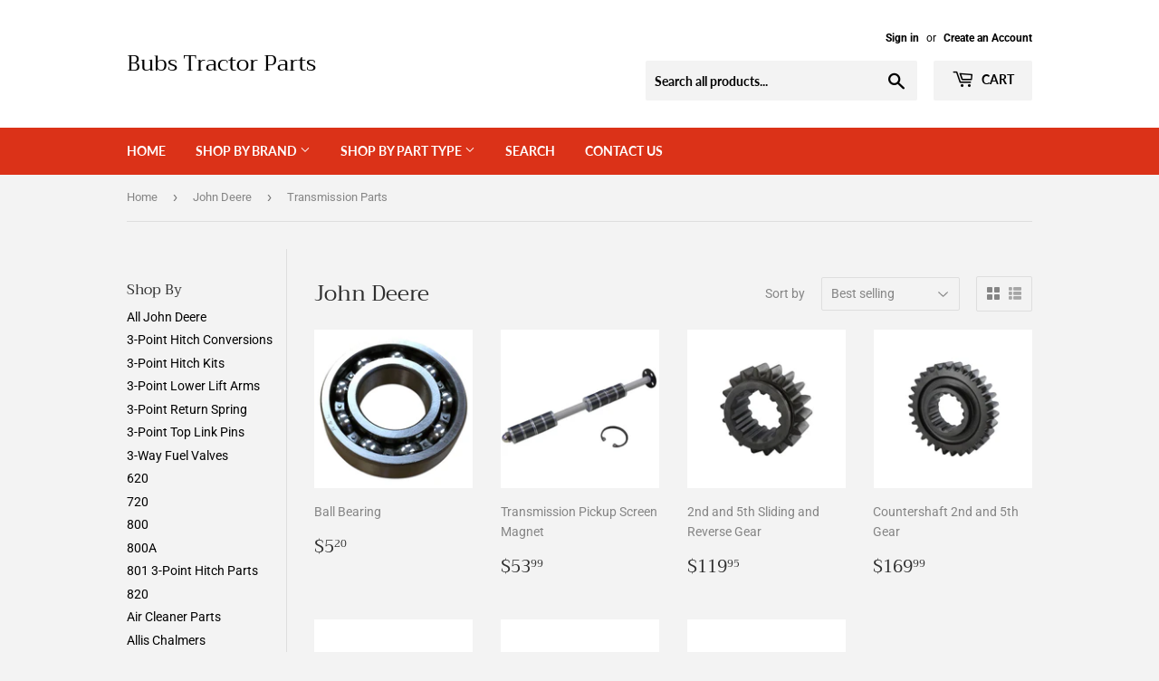

--- FILE ---
content_type: text/html; charset=utf-8
request_url: https://www.bubstractorparts.com/collections/john-deere/transmission-parts
body_size: 19315
content:
<!doctype html>
<html class="no-touch no-js">
<head>
<!-- "snippets/booster-seo.liquid" was not rendered, the associated app was uninstalled -->
  <script>(function(H){H.className=H.className.replace(/\bno-js\b/,'js')})(document.documentElement)</script>
  <!-- Basic page needs ================================================== -->
  <meta charset="utf-8">
  <meta http-equiv="X-UA-Compatible" content="IE=edge,chrome=1">

  

  <!-- Title and description ================================================== -->
  

  

  <!-- Product meta ================================================== -->
  <!-- /snippets/social-meta-tags.liquid -->




<meta property="og:site_name" content="Bubs Tractor Parts">
<meta property="og:url" content="https://www.bubstractorparts.com/collections/john-deere/transmission-parts">
<meta property="og:title" content="John Deere">
<meta property="og:type" content="product.group">
<meta property="og:description" content="Your source for new, used, and antique tractor parts. From engine rebuild kits to the sheet metal panels and even the rims and tires. Call us today for anything you need help finding. We have more parts available then what is on Bubs Tractor Parts as our inventory gets new updates every week. ">

<meta property="og:image" content="http://www.bubstractorparts.com/cdn/shop/collections/ford_1200x1200.jpg?v=1559163036">
<meta property="og:image:secure_url" content="https://www.bubstractorparts.com/cdn/shop/collections/ford_1200x1200.jpg?v=1559163036">


<meta name="twitter:card" content="summary_large_image">
<meta name="twitter:title" content="John Deere">
<meta name="twitter:description" content="Your source for new, used, and antique tractor parts. From engine rebuild kits to the sheet metal panels and even the rims and tires. Call us today for anything you need help finding. We have more parts available then what is on Bubs Tractor Parts as our inventory gets new updates every week. ">


  <!-- Helpers ================================================== -->
  <link rel="canonical" href="https://www.bubstractorparts.com/collections/john-deere/transmission-parts">
  <meta name="viewport" content="width=device-width,initial-scale=1">

  <!-- CSS ================================================== -->
  <link href="//www.bubstractorparts.com/cdn/shop/t/3/assets/theme.scss.css?v=172622564492356852361759252249" rel="stylesheet" type="text/css" media="all" />

  <!-- Header hook for plugins ================================================== -->
  <script>window.performance && window.performance.mark && window.performance.mark('shopify.content_for_header.start');</script><meta name="google-site-verification" content="opEoPAR9eO_M9SlOP60GH41ax-CO2UA1Skoh0ZtAke8">
<meta name="google-site-verification" content="BK09mIUkoCl2PIaRgi6WW_zW1E-khOaWfOoJXKHgn-c">
<meta id="shopify-digital-wallet" name="shopify-digital-wallet" content="/7839481908/digital_wallets/dialog">
<meta name="shopify-checkout-api-token" content="6eefd2d87023f413296a062398b30c8d">
<meta id="in-context-paypal-metadata" data-shop-id="7839481908" data-venmo-supported="true" data-environment="production" data-locale="en_US" data-paypal-v4="true" data-currency="USD">
<link rel="alternate" type="application/atom+xml" title="Feed" href="/collections/john-deere/transmission-parts.atom" />
<link rel="alternate" type="application/json+oembed" href="https://www.bubstractorparts.com/collections/john-deere/transmission-parts.oembed">
<script async="async" src="/checkouts/internal/preloads.js?locale=en-US"></script>
<script id="shopify-features" type="application/json">{"accessToken":"6eefd2d87023f413296a062398b30c8d","betas":["rich-media-storefront-analytics"],"domain":"www.bubstractorparts.com","predictiveSearch":true,"shopId":7839481908,"locale":"en"}</script>
<script>var Shopify = Shopify || {};
Shopify.shop = "bubs-tractor-parts.myshopify.com";
Shopify.locale = "en";
Shopify.currency = {"active":"USD","rate":"1.0"};
Shopify.country = "US";
Shopify.theme = {"name":"Supply","id":38575865908,"schema_name":"Supply","schema_version":"8.2.3","theme_store_id":679,"role":"main"};
Shopify.theme.handle = "null";
Shopify.theme.style = {"id":null,"handle":null};
Shopify.cdnHost = "www.bubstractorparts.com/cdn";
Shopify.routes = Shopify.routes || {};
Shopify.routes.root = "/";</script>
<script type="module">!function(o){(o.Shopify=o.Shopify||{}).modules=!0}(window);</script>
<script>!function(o){function n(){var o=[];function n(){o.push(Array.prototype.slice.apply(arguments))}return n.q=o,n}var t=o.Shopify=o.Shopify||{};t.loadFeatures=n(),t.autoloadFeatures=n()}(window);</script>
<script id="shop-js-analytics" type="application/json">{"pageType":"collection"}</script>
<script defer="defer" async type="module" src="//www.bubstractorparts.com/cdn/shopifycloud/shop-js/modules/v2/client.init-shop-cart-sync_IZsNAliE.en.esm.js"></script>
<script defer="defer" async type="module" src="//www.bubstractorparts.com/cdn/shopifycloud/shop-js/modules/v2/chunk.common_0OUaOowp.esm.js"></script>
<script type="module">
  await import("//www.bubstractorparts.com/cdn/shopifycloud/shop-js/modules/v2/client.init-shop-cart-sync_IZsNAliE.en.esm.js");
await import("//www.bubstractorparts.com/cdn/shopifycloud/shop-js/modules/v2/chunk.common_0OUaOowp.esm.js");

  window.Shopify.SignInWithShop?.initShopCartSync?.({"fedCMEnabled":true,"windoidEnabled":true});

</script>
<script>(function() {
  var isLoaded = false;
  function asyncLoad() {
    if (isLoaded) return;
    isLoaded = true;
    var urls = ["\/\/cdn.ywxi.net\/js\/partner-shopify.js?shop=bubs-tractor-parts.myshopify.com"];
    for (var i = 0; i < urls.length; i++) {
      var s = document.createElement('script');
      s.type = 'text/javascript';
      s.async = true;
      s.src = urls[i];
      var x = document.getElementsByTagName('script')[0];
      x.parentNode.insertBefore(s, x);
    }
  };
  if(window.attachEvent) {
    window.attachEvent('onload', asyncLoad);
  } else {
    window.addEventListener('load', asyncLoad, false);
  }
})();</script>
<script id="__st">var __st={"a":7839481908,"offset":-18000,"reqid":"72570b76-bf3d-4012-903a-e21a1b40c3e4-1768504114","pageurl":"www.bubstractorparts.com\/collections\/john-deere\/transmission-parts","u":"83d760461761","p":"collection","rtyp":"collection","rid":133571936308};</script>
<script>window.ShopifyPaypalV4VisibilityTracking = true;</script>
<script id="captcha-bootstrap">!function(){'use strict';const t='contact',e='account',n='new_comment',o=[[t,t],['blogs',n],['comments',n],[t,'customer']],c=[[e,'customer_login'],[e,'guest_login'],[e,'recover_customer_password'],[e,'create_customer']],r=t=>t.map((([t,e])=>`form[action*='/${t}']:not([data-nocaptcha='true']) input[name='form_type'][value='${e}']`)).join(','),a=t=>()=>t?[...document.querySelectorAll(t)].map((t=>t.form)):[];function s(){const t=[...o],e=r(t);return a(e)}const i='password',u='form_key',d=['recaptcha-v3-token','g-recaptcha-response','h-captcha-response',i],f=()=>{try{return window.sessionStorage}catch{return}},m='__shopify_v',_=t=>t.elements[u];function p(t,e,n=!1){try{const o=window.sessionStorage,c=JSON.parse(o.getItem(e)),{data:r}=function(t){const{data:e,action:n}=t;return t[m]||n?{data:e,action:n}:{data:t,action:n}}(c);for(const[e,n]of Object.entries(r))t.elements[e]&&(t.elements[e].value=n);n&&o.removeItem(e)}catch(o){console.error('form repopulation failed',{error:o})}}const l='form_type',E='cptcha';function T(t){t.dataset[E]=!0}const w=window,h=w.document,L='Shopify',v='ce_forms',y='captcha';let A=!1;((t,e)=>{const n=(g='f06e6c50-85a8-45c8-87d0-21a2b65856fe',I='https://cdn.shopify.com/shopifycloud/storefront-forms-hcaptcha/ce_storefront_forms_captcha_hcaptcha.v1.5.2.iife.js',D={infoText:'Protected by hCaptcha',privacyText:'Privacy',termsText:'Terms'},(t,e,n)=>{const o=w[L][v],c=o.bindForm;if(c)return c(t,g,e,D).then(n);var r;o.q.push([[t,g,e,D],n]),r=I,A||(h.body.append(Object.assign(h.createElement('script'),{id:'captcha-provider',async:!0,src:r})),A=!0)});var g,I,D;w[L]=w[L]||{},w[L][v]=w[L][v]||{},w[L][v].q=[],w[L][y]=w[L][y]||{},w[L][y].protect=function(t,e){n(t,void 0,e),T(t)},Object.freeze(w[L][y]),function(t,e,n,w,h,L){const[v,y,A,g]=function(t,e,n){const i=e?o:[],u=t?c:[],d=[...i,...u],f=r(d),m=r(i),_=r(d.filter((([t,e])=>n.includes(e))));return[a(f),a(m),a(_),s()]}(w,h,L),I=t=>{const e=t.target;return e instanceof HTMLFormElement?e:e&&e.form},D=t=>v().includes(t);t.addEventListener('submit',(t=>{const e=I(t);if(!e)return;const n=D(e)&&!e.dataset.hcaptchaBound&&!e.dataset.recaptchaBound,o=_(e),c=g().includes(e)&&(!o||!o.value);(n||c)&&t.preventDefault(),c&&!n&&(function(t){try{if(!f())return;!function(t){const e=f();if(!e)return;const n=_(t);if(!n)return;const o=n.value;o&&e.removeItem(o)}(t);const e=Array.from(Array(32),(()=>Math.random().toString(36)[2])).join('');!function(t,e){_(t)||t.append(Object.assign(document.createElement('input'),{type:'hidden',name:u})),t.elements[u].value=e}(t,e),function(t,e){const n=f();if(!n)return;const o=[...t.querySelectorAll(`input[type='${i}']`)].map((({name:t})=>t)),c=[...d,...o],r={};for(const[a,s]of new FormData(t).entries())c.includes(a)||(r[a]=s);n.setItem(e,JSON.stringify({[m]:1,action:t.action,data:r}))}(t,e)}catch(e){console.error('failed to persist form',e)}}(e),e.submit())}));const S=(t,e)=>{t&&!t.dataset[E]&&(n(t,e.some((e=>e===t))),T(t))};for(const o of['focusin','change'])t.addEventListener(o,(t=>{const e=I(t);D(e)&&S(e,y())}));const B=e.get('form_key'),M=e.get(l),P=B&&M;t.addEventListener('DOMContentLoaded',(()=>{const t=y();if(P)for(const e of t)e.elements[l].value===M&&p(e,B);[...new Set([...A(),...v().filter((t=>'true'===t.dataset.shopifyCaptcha))])].forEach((e=>S(e,t)))}))}(h,new URLSearchParams(w.location.search),n,t,e,['guest_login'])})(!0,!0)}();</script>
<script integrity="sha256-4kQ18oKyAcykRKYeNunJcIwy7WH5gtpwJnB7kiuLZ1E=" data-source-attribution="shopify.loadfeatures" defer="defer" src="//www.bubstractorparts.com/cdn/shopifycloud/storefront/assets/storefront/load_feature-a0a9edcb.js" crossorigin="anonymous"></script>
<script data-source-attribution="shopify.dynamic_checkout.dynamic.init">var Shopify=Shopify||{};Shopify.PaymentButton=Shopify.PaymentButton||{isStorefrontPortableWallets:!0,init:function(){window.Shopify.PaymentButton.init=function(){};var t=document.createElement("script");t.src="https://www.bubstractorparts.com/cdn/shopifycloud/portable-wallets/latest/portable-wallets.en.js",t.type="module",document.head.appendChild(t)}};
</script>
<script data-source-attribution="shopify.dynamic_checkout.buyer_consent">
  function portableWalletsHideBuyerConsent(e){var t=document.getElementById("shopify-buyer-consent"),n=document.getElementById("shopify-subscription-policy-button");t&&n&&(t.classList.add("hidden"),t.setAttribute("aria-hidden","true"),n.removeEventListener("click",e))}function portableWalletsShowBuyerConsent(e){var t=document.getElementById("shopify-buyer-consent"),n=document.getElementById("shopify-subscription-policy-button");t&&n&&(t.classList.remove("hidden"),t.removeAttribute("aria-hidden"),n.addEventListener("click",e))}window.Shopify?.PaymentButton&&(window.Shopify.PaymentButton.hideBuyerConsent=portableWalletsHideBuyerConsent,window.Shopify.PaymentButton.showBuyerConsent=portableWalletsShowBuyerConsent);
</script>
<script data-source-attribution="shopify.dynamic_checkout.cart.bootstrap">document.addEventListener("DOMContentLoaded",(function(){function t(){return document.querySelector("shopify-accelerated-checkout-cart, shopify-accelerated-checkout")}if(t())Shopify.PaymentButton.init();else{new MutationObserver((function(e,n){t()&&(Shopify.PaymentButton.init(),n.disconnect())})).observe(document.body,{childList:!0,subtree:!0})}}));
</script>
<link id="shopify-accelerated-checkout-styles" rel="stylesheet" media="screen" href="https://www.bubstractorparts.com/cdn/shopifycloud/portable-wallets/latest/accelerated-checkout-backwards-compat.css" crossorigin="anonymous">
<style id="shopify-accelerated-checkout-cart">
        #shopify-buyer-consent {
  margin-top: 1em;
  display: inline-block;
  width: 100%;
}

#shopify-buyer-consent.hidden {
  display: none;
}

#shopify-subscription-policy-button {
  background: none;
  border: none;
  padding: 0;
  text-decoration: underline;
  font-size: inherit;
  cursor: pointer;
}

#shopify-subscription-policy-button::before {
  box-shadow: none;
}

      </style>

<script>window.performance && window.performance.mark && window.performance.mark('shopify.content_for_header.end');</script>

  
  

  <script src="//www.bubstractorparts.com/cdn/shop/t/3/assets/jquery-2.2.3.min.js?v=58211863146907186831555673354" type="text/javascript"></script>

  <script src="//www.bubstractorparts.com/cdn/shop/t/3/assets/lazysizes.min.js?v=8147953233334221341555673355" async="async"></script>
  <script src="//www.bubstractorparts.com/cdn/shop/t/3/assets/vendor.js?v=106177282645720727331555673355" defer="defer"></script>
  <script src="//www.bubstractorparts.com/cdn/shop/t/3/assets/theme.js?v=44202447189188672501555673362" defer="defer"></script>


<link href="https://monorail-edge.shopifysvc.com" rel="dns-prefetch">
<script>(function(){if ("sendBeacon" in navigator && "performance" in window) {try {var session_token_from_headers = performance.getEntriesByType('navigation')[0].serverTiming.find(x => x.name == '_s').description;} catch {var session_token_from_headers = undefined;}var session_cookie_matches = document.cookie.match(/_shopify_s=([^;]*)/);var session_token_from_cookie = session_cookie_matches && session_cookie_matches.length === 2 ? session_cookie_matches[1] : "";var session_token = session_token_from_headers || session_token_from_cookie || "";function handle_abandonment_event(e) {var entries = performance.getEntries().filter(function(entry) {return /monorail-edge.shopifysvc.com/.test(entry.name);});if (!window.abandonment_tracked && entries.length === 0) {window.abandonment_tracked = true;var currentMs = Date.now();var navigation_start = performance.timing.navigationStart;var payload = {shop_id: 7839481908,url: window.location.href,navigation_start,duration: currentMs - navigation_start,session_token,page_type: "collection"};window.navigator.sendBeacon("https://monorail-edge.shopifysvc.com/v1/produce", JSON.stringify({schema_id: "online_store_buyer_site_abandonment/1.1",payload: payload,metadata: {event_created_at_ms: currentMs,event_sent_at_ms: currentMs}}));}}window.addEventListener('pagehide', handle_abandonment_event);}}());</script>
<script id="web-pixels-manager-setup">(function e(e,d,r,n,o){if(void 0===o&&(o={}),!Boolean(null===(a=null===(i=window.Shopify)||void 0===i?void 0:i.analytics)||void 0===a?void 0:a.replayQueue)){var i,a;window.Shopify=window.Shopify||{};var t=window.Shopify;t.analytics=t.analytics||{};var s=t.analytics;s.replayQueue=[],s.publish=function(e,d,r){return s.replayQueue.push([e,d,r]),!0};try{self.performance.mark("wpm:start")}catch(e){}var l=function(){var e={modern:/Edge?\/(1{2}[4-9]|1[2-9]\d|[2-9]\d{2}|\d{4,})\.\d+(\.\d+|)|Firefox\/(1{2}[4-9]|1[2-9]\d|[2-9]\d{2}|\d{4,})\.\d+(\.\d+|)|Chrom(ium|e)\/(9{2}|\d{3,})\.\d+(\.\d+|)|(Maci|X1{2}).+ Version\/(15\.\d+|(1[6-9]|[2-9]\d|\d{3,})\.\d+)([,.]\d+|)( \(\w+\)|)( Mobile\/\w+|) Safari\/|Chrome.+OPR\/(9{2}|\d{3,})\.\d+\.\d+|(CPU[ +]OS|iPhone[ +]OS|CPU[ +]iPhone|CPU IPhone OS|CPU iPad OS)[ +]+(15[._]\d+|(1[6-9]|[2-9]\d|\d{3,})[._]\d+)([._]\d+|)|Android:?[ /-](13[3-9]|1[4-9]\d|[2-9]\d{2}|\d{4,})(\.\d+|)(\.\d+|)|Android.+Firefox\/(13[5-9]|1[4-9]\d|[2-9]\d{2}|\d{4,})\.\d+(\.\d+|)|Android.+Chrom(ium|e)\/(13[3-9]|1[4-9]\d|[2-9]\d{2}|\d{4,})\.\d+(\.\d+|)|SamsungBrowser\/([2-9]\d|\d{3,})\.\d+/,legacy:/Edge?\/(1[6-9]|[2-9]\d|\d{3,})\.\d+(\.\d+|)|Firefox\/(5[4-9]|[6-9]\d|\d{3,})\.\d+(\.\d+|)|Chrom(ium|e)\/(5[1-9]|[6-9]\d|\d{3,})\.\d+(\.\d+|)([\d.]+$|.*Safari\/(?![\d.]+ Edge\/[\d.]+$))|(Maci|X1{2}).+ Version\/(10\.\d+|(1[1-9]|[2-9]\d|\d{3,})\.\d+)([,.]\d+|)( \(\w+\)|)( Mobile\/\w+|) Safari\/|Chrome.+OPR\/(3[89]|[4-9]\d|\d{3,})\.\d+\.\d+|(CPU[ +]OS|iPhone[ +]OS|CPU[ +]iPhone|CPU IPhone OS|CPU iPad OS)[ +]+(10[._]\d+|(1[1-9]|[2-9]\d|\d{3,})[._]\d+)([._]\d+|)|Android:?[ /-](13[3-9]|1[4-9]\d|[2-9]\d{2}|\d{4,})(\.\d+|)(\.\d+|)|Mobile Safari.+OPR\/([89]\d|\d{3,})\.\d+\.\d+|Android.+Firefox\/(13[5-9]|1[4-9]\d|[2-9]\d{2}|\d{4,})\.\d+(\.\d+|)|Android.+Chrom(ium|e)\/(13[3-9]|1[4-9]\d|[2-9]\d{2}|\d{4,})\.\d+(\.\d+|)|Android.+(UC? ?Browser|UCWEB|U3)[ /]?(15\.([5-9]|\d{2,})|(1[6-9]|[2-9]\d|\d{3,})\.\d+)\.\d+|SamsungBrowser\/(5\.\d+|([6-9]|\d{2,})\.\d+)|Android.+MQ{2}Browser\/(14(\.(9|\d{2,})|)|(1[5-9]|[2-9]\d|\d{3,})(\.\d+|))(\.\d+|)|K[Aa][Ii]OS\/(3\.\d+|([4-9]|\d{2,})\.\d+)(\.\d+|)/},d=e.modern,r=e.legacy,n=navigator.userAgent;return n.match(d)?"modern":n.match(r)?"legacy":"unknown"}(),u="modern"===l?"modern":"legacy",c=(null!=n?n:{modern:"",legacy:""})[u],f=function(e){return[e.baseUrl,"/wpm","/b",e.hashVersion,"modern"===e.buildTarget?"m":"l",".js"].join("")}({baseUrl:d,hashVersion:r,buildTarget:u}),m=function(e){var d=e.version,r=e.bundleTarget,n=e.surface,o=e.pageUrl,i=e.monorailEndpoint;return{emit:function(e){var a=e.status,t=e.errorMsg,s=(new Date).getTime(),l=JSON.stringify({metadata:{event_sent_at_ms:s},events:[{schema_id:"web_pixels_manager_load/3.1",payload:{version:d,bundle_target:r,page_url:o,status:a,surface:n,error_msg:t},metadata:{event_created_at_ms:s}}]});if(!i)return console&&console.warn&&console.warn("[Web Pixels Manager] No Monorail endpoint provided, skipping logging."),!1;try{return self.navigator.sendBeacon.bind(self.navigator)(i,l)}catch(e){}var u=new XMLHttpRequest;try{return u.open("POST",i,!0),u.setRequestHeader("Content-Type","text/plain"),u.send(l),!0}catch(e){return console&&console.warn&&console.warn("[Web Pixels Manager] Got an unhandled error while logging to Monorail."),!1}}}}({version:r,bundleTarget:l,surface:e.surface,pageUrl:self.location.href,monorailEndpoint:e.monorailEndpoint});try{o.browserTarget=l,function(e){var d=e.src,r=e.async,n=void 0===r||r,o=e.onload,i=e.onerror,a=e.sri,t=e.scriptDataAttributes,s=void 0===t?{}:t,l=document.createElement("script"),u=document.querySelector("head"),c=document.querySelector("body");if(l.async=n,l.src=d,a&&(l.integrity=a,l.crossOrigin="anonymous"),s)for(var f in s)if(Object.prototype.hasOwnProperty.call(s,f))try{l.dataset[f]=s[f]}catch(e){}if(o&&l.addEventListener("load",o),i&&l.addEventListener("error",i),u)u.appendChild(l);else{if(!c)throw new Error("Did not find a head or body element to append the script");c.appendChild(l)}}({src:f,async:!0,onload:function(){if(!function(){var e,d;return Boolean(null===(d=null===(e=window.Shopify)||void 0===e?void 0:e.analytics)||void 0===d?void 0:d.initialized)}()){var d=window.webPixelsManager.init(e)||void 0;if(d){var r=window.Shopify.analytics;r.replayQueue.forEach((function(e){var r=e[0],n=e[1],o=e[2];d.publishCustomEvent(r,n,o)})),r.replayQueue=[],r.publish=d.publishCustomEvent,r.visitor=d.visitor,r.initialized=!0}}},onerror:function(){return m.emit({status:"failed",errorMsg:"".concat(f," has failed to load")})},sri:function(e){var d=/^sha384-[A-Za-z0-9+/=]+$/;return"string"==typeof e&&d.test(e)}(c)?c:"",scriptDataAttributes:o}),m.emit({status:"loading"})}catch(e){m.emit({status:"failed",errorMsg:(null==e?void 0:e.message)||"Unknown error"})}}})({shopId: 7839481908,storefrontBaseUrl: "https://www.bubstractorparts.com",extensionsBaseUrl: "https://extensions.shopifycdn.com/cdn/shopifycloud/web-pixels-manager",monorailEndpoint: "https://monorail-edge.shopifysvc.com/unstable/produce_batch",surface: "storefront-renderer",enabledBetaFlags: ["2dca8a86"],webPixelsConfigList: [{"id":"401178718","configuration":"{\"config\":\"{\\\"pixel_id\\\":\\\"GT-5TPXX2H\\\",\\\"target_country\\\":\\\"US\\\",\\\"gtag_events\\\":[{\\\"type\\\":\\\"purchase\\\",\\\"action_label\\\":\\\"MC-BDKN1DWJR9\\\"},{\\\"type\\\":\\\"page_view\\\",\\\"action_label\\\":\\\"MC-BDKN1DWJR9\\\"},{\\\"type\\\":\\\"view_item\\\",\\\"action_label\\\":\\\"MC-BDKN1DWJR9\\\"}],\\\"enable_monitoring_mode\\\":false}\"}","eventPayloadVersion":"v1","runtimeContext":"OPEN","scriptVersion":"b2a88bafab3e21179ed38636efcd8a93","type":"APP","apiClientId":1780363,"privacyPurposes":[],"dataSharingAdjustments":{"protectedCustomerApprovalScopes":["read_customer_address","read_customer_email","read_customer_name","read_customer_personal_data","read_customer_phone"]}},{"id":"shopify-app-pixel","configuration":"{}","eventPayloadVersion":"v1","runtimeContext":"STRICT","scriptVersion":"0450","apiClientId":"shopify-pixel","type":"APP","privacyPurposes":["ANALYTICS","MARKETING"]},{"id":"shopify-custom-pixel","eventPayloadVersion":"v1","runtimeContext":"LAX","scriptVersion":"0450","apiClientId":"shopify-pixel","type":"CUSTOM","privacyPurposes":["ANALYTICS","MARKETING"]}],isMerchantRequest: false,initData: {"shop":{"name":"Bubs Tractor Parts","paymentSettings":{"currencyCode":"USD"},"myshopifyDomain":"bubs-tractor-parts.myshopify.com","countryCode":"US","storefrontUrl":"https:\/\/www.bubstractorparts.com"},"customer":null,"cart":null,"checkout":null,"productVariants":[],"purchasingCompany":null},},"https://www.bubstractorparts.com/cdn","fcfee988w5aeb613cpc8e4bc33m6693e112",{"modern":"","legacy":""},{"shopId":"7839481908","storefrontBaseUrl":"https:\/\/www.bubstractorparts.com","extensionBaseUrl":"https:\/\/extensions.shopifycdn.com\/cdn\/shopifycloud\/web-pixels-manager","surface":"storefront-renderer","enabledBetaFlags":"[\"2dca8a86\"]","isMerchantRequest":"false","hashVersion":"fcfee988w5aeb613cpc8e4bc33m6693e112","publish":"custom","events":"[[\"page_viewed\",{}],[\"collection_viewed\",{\"collection\":{\"id\":\"133571936308\",\"title\":\"John Deere\",\"productVariants\":[{\"price\":{\"amount\":5.2,\"currencyCode\":\"USD\"},\"product\":{\"title\":\"Ball Bearing\",\"vendor\":\"John Deere\",\"id\":\"4382683136094\",\"untranslatedTitle\":\"Ball Bearing\",\"url\":\"\/products\/abc3437-j\",\"type\":\"Chassis Parts\"},\"id\":\"31215466709086\",\"image\":{\"src\":\"\/\/www.bubstractorparts.com\/cdn\/shop\/products\/ABC3437.jpg?v=1583698479\"},\"sku\":\"ABC3437-J\",\"title\":\"Default Title\",\"untranslatedTitle\":\"Default Title\"},{\"price\":{\"amount\":53.99,\"currencyCode\":\"USD\"},\"product\":{\"title\":\"Transmission Pickup Screen Magnet\",\"vendor\":\"John Deere\",\"id\":\"4380601155678\",\"untranslatedTitle\":\"Transmission Pickup Screen Magnet\",\"url\":\"\/products\/jds507-j\",\"type\":\"Chassis Parts\"},\"id\":\"31211987894366\",\"image\":{\"src\":\"\/\/www.bubstractorparts.com\/cdn\/shop\/products\/JDS507.jpg?v=1583697701\"},\"sku\":\"JDS507-J\",\"title\":\"Default Title\",\"untranslatedTitle\":\"Default Title\"},{\"price\":{\"amount\":119.95,\"currencyCode\":\"USD\"},\"product\":{\"title\":\"2nd and 5th Sliding and Reverse Gear\",\"vendor\":\"John Deere\",\"id\":\"4380568059998\",\"untranslatedTitle\":\"2nd and 5th Sliding and Reverse Gear\",\"url\":\"\/products\/jds2314-j\",\"type\":\"Chassis Parts\"},\"id\":\"31211953225822\",\"image\":{\"src\":\"\/\/www.bubstractorparts.com\/cdn\/shop\/products\/JDS2314.jpg?v=1583699989\"},\"sku\":\"JDS2314-J\",\"title\":\"Default Title\",\"untranslatedTitle\":\"Default Title\"},{\"price\":{\"amount\":169.99,\"currencyCode\":\"USD\"},\"product\":{\"title\":\"Countershaft 2nd and 5th Gear\",\"vendor\":\"John Deere\",\"id\":\"4380568027230\",\"untranslatedTitle\":\"Countershaft 2nd and 5th Gear\",\"url\":\"\/products\/jds2312-j\",\"type\":\"Chassis Parts\"},\"id\":\"31211953193054\",\"image\":{\"src\":\"\/\/www.bubstractorparts.com\/cdn\/shop\/products\/JDS2312.jpg?v=1583700505\"},\"sku\":\"JDS2312-J\",\"title\":\"Default Title\",\"untranslatedTitle\":\"Default Title\"},{\"price\":{\"amount\":175.0,\"currencyCode\":\"USD\"},\"product\":{\"title\":\"Transmission Top Syncro Range Shaft\",\"vendor\":\"John Deere\",\"id\":\"4380554690654\",\"untranslatedTitle\":\"Transmission Top Syncro Range Shaft\",\"url\":\"\/products\/jds1266-j\",\"type\":\"Chassis Parts\"},\"id\":\"31211942346846\",\"image\":{\"src\":\"\/\/www.bubstractorparts.com\/cdn\/shop\/products\/JDS1266.jpg?v=1583697721\"},\"sku\":\"JDS1266-J\",\"title\":\"Default Title\",\"untranslatedTitle\":\"Default Title\"},{\"price\":{\"amount\":195.0,\"currencyCode\":\"USD\"},\"product\":{\"title\":\"Syncro Range Top Transmission Shaft\",\"vendor\":\"John Deere\",\"id\":\"4380554657886\",\"untranslatedTitle\":\"Syncro Range Top Transmission Shaft\",\"url\":\"\/products\/jds1263-j\",\"type\":\"Chassis Parts\"},\"id\":\"31211942314078\",\"image\":{\"src\":\"\/\/www.bubstractorparts.com\/cdn\/shop\/products\/JDS1263.jpg?v=1583697096\"},\"sku\":\"JDS1263-J\",\"title\":\"Default Title\",\"untranslatedTitle\":\"Default Title\"},{\"price\":{\"amount\":11.95,\"currencyCode\":\"USD\"},\"product\":{\"title\":\"OIL SEAL\",\"vendor\":\"John Deere\",\"id\":\"4343152279646\",\"untranslatedTitle\":\"OIL SEAL\",\"url\":\"\/products\/abc1579-j\",\"type\":\"Chassis Parts\"},\"id\":\"31141317804126\",\"image\":{\"src\":\"\/\/www.bubstractorparts.com\/cdn\/shop\/products\/ABC1579_ba776400-c91d-4ec8-a7ca-dafa205414ec.jpg?v=1583700662\"},\"sku\":\"ABC1579-J\",\"title\":\"Default Title\",\"untranslatedTitle\":\"Default Title\"}]}}]]"});</script><script>
  window.ShopifyAnalytics = window.ShopifyAnalytics || {};
  window.ShopifyAnalytics.meta = window.ShopifyAnalytics.meta || {};
  window.ShopifyAnalytics.meta.currency = 'USD';
  var meta = {"products":[{"id":4382683136094,"gid":"gid:\/\/shopify\/Product\/4382683136094","vendor":"John Deere","type":"Chassis Parts","handle":"abc3437-j","variants":[{"id":31215466709086,"price":520,"name":"Ball Bearing","public_title":null,"sku":"ABC3437-J"}],"remote":false},{"id":4380601155678,"gid":"gid:\/\/shopify\/Product\/4380601155678","vendor":"John Deere","type":"Chassis Parts","handle":"jds507-j","variants":[{"id":31211987894366,"price":5399,"name":"Transmission Pickup Screen Magnet","public_title":null,"sku":"JDS507-J"}],"remote":false},{"id":4380568059998,"gid":"gid:\/\/shopify\/Product\/4380568059998","vendor":"John Deere","type":"Chassis Parts","handle":"jds2314-j","variants":[{"id":31211953225822,"price":11995,"name":"2nd and 5th Sliding and Reverse Gear","public_title":null,"sku":"JDS2314-J"}],"remote":false},{"id":4380568027230,"gid":"gid:\/\/shopify\/Product\/4380568027230","vendor":"John Deere","type":"Chassis Parts","handle":"jds2312-j","variants":[{"id":31211953193054,"price":16999,"name":"Countershaft 2nd and 5th Gear","public_title":null,"sku":"JDS2312-J"}],"remote":false},{"id":4380554690654,"gid":"gid:\/\/shopify\/Product\/4380554690654","vendor":"John Deere","type":"Chassis Parts","handle":"jds1266-j","variants":[{"id":31211942346846,"price":17500,"name":"Transmission Top Syncro Range Shaft","public_title":null,"sku":"JDS1266-J"}],"remote":false},{"id":4380554657886,"gid":"gid:\/\/shopify\/Product\/4380554657886","vendor":"John Deere","type":"Chassis Parts","handle":"jds1263-j","variants":[{"id":31211942314078,"price":19500,"name":"Syncro Range Top Transmission Shaft","public_title":null,"sku":"JDS1263-J"}],"remote":false},{"id":4343152279646,"gid":"gid:\/\/shopify\/Product\/4343152279646","vendor":"John Deere","type":"Chassis Parts","handle":"abc1579-j","variants":[{"id":31141317804126,"price":1195,"name":"OIL SEAL","public_title":null,"sku":"ABC1579-J"}],"remote":false}],"page":{"pageType":"collection","resourceType":"collection","resourceId":133571936308,"requestId":"72570b76-bf3d-4012-903a-e21a1b40c3e4-1768504114"}};
  for (var attr in meta) {
    window.ShopifyAnalytics.meta[attr] = meta[attr];
  }
</script>
<script class="analytics">
  (function () {
    var customDocumentWrite = function(content) {
      var jquery = null;

      if (window.jQuery) {
        jquery = window.jQuery;
      } else if (window.Checkout && window.Checkout.$) {
        jquery = window.Checkout.$;
      }

      if (jquery) {
        jquery('body').append(content);
      }
    };

    var hasLoggedConversion = function(token) {
      if (token) {
        return document.cookie.indexOf('loggedConversion=' + token) !== -1;
      }
      return false;
    }

    var setCookieIfConversion = function(token) {
      if (token) {
        var twoMonthsFromNow = new Date(Date.now());
        twoMonthsFromNow.setMonth(twoMonthsFromNow.getMonth() + 2);

        document.cookie = 'loggedConversion=' + token + '; expires=' + twoMonthsFromNow;
      }
    }

    var trekkie = window.ShopifyAnalytics.lib = window.trekkie = window.trekkie || [];
    if (trekkie.integrations) {
      return;
    }
    trekkie.methods = [
      'identify',
      'page',
      'ready',
      'track',
      'trackForm',
      'trackLink'
    ];
    trekkie.factory = function(method) {
      return function() {
        var args = Array.prototype.slice.call(arguments);
        args.unshift(method);
        trekkie.push(args);
        return trekkie;
      };
    };
    for (var i = 0; i < trekkie.methods.length; i++) {
      var key = trekkie.methods[i];
      trekkie[key] = trekkie.factory(key);
    }
    trekkie.load = function(config) {
      trekkie.config = config || {};
      trekkie.config.initialDocumentCookie = document.cookie;
      var first = document.getElementsByTagName('script')[0];
      var script = document.createElement('script');
      script.type = 'text/javascript';
      script.onerror = function(e) {
        var scriptFallback = document.createElement('script');
        scriptFallback.type = 'text/javascript';
        scriptFallback.onerror = function(error) {
                var Monorail = {
      produce: function produce(monorailDomain, schemaId, payload) {
        var currentMs = new Date().getTime();
        var event = {
          schema_id: schemaId,
          payload: payload,
          metadata: {
            event_created_at_ms: currentMs,
            event_sent_at_ms: currentMs
          }
        };
        return Monorail.sendRequest("https://" + monorailDomain + "/v1/produce", JSON.stringify(event));
      },
      sendRequest: function sendRequest(endpointUrl, payload) {
        // Try the sendBeacon API
        if (window && window.navigator && typeof window.navigator.sendBeacon === 'function' && typeof window.Blob === 'function' && !Monorail.isIos12()) {
          var blobData = new window.Blob([payload], {
            type: 'text/plain'
          });

          if (window.navigator.sendBeacon(endpointUrl, blobData)) {
            return true;
          } // sendBeacon was not successful

        } // XHR beacon

        var xhr = new XMLHttpRequest();

        try {
          xhr.open('POST', endpointUrl);
          xhr.setRequestHeader('Content-Type', 'text/plain');
          xhr.send(payload);
        } catch (e) {
          console.log(e);
        }

        return false;
      },
      isIos12: function isIos12() {
        return window.navigator.userAgent.lastIndexOf('iPhone; CPU iPhone OS 12_') !== -1 || window.navigator.userAgent.lastIndexOf('iPad; CPU OS 12_') !== -1;
      }
    };
    Monorail.produce('monorail-edge.shopifysvc.com',
      'trekkie_storefront_load_errors/1.1',
      {shop_id: 7839481908,
      theme_id: 38575865908,
      app_name: "storefront",
      context_url: window.location.href,
      source_url: "//www.bubstractorparts.com/cdn/s/trekkie.storefront.cd680fe47e6c39ca5d5df5f0a32d569bc48c0f27.min.js"});

        };
        scriptFallback.async = true;
        scriptFallback.src = '//www.bubstractorparts.com/cdn/s/trekkie.storefront.cd680fe47e6c39ca5d5df5f0a32d569bc48c0f27.min.js';
        first.parentNode.insertBefore(scriptFallback, first);
      };
      script.async = true;
      script.src = '//www.bubstractorparts.com/cdn/s/trekkie.storefront.cd680fe47e6c39ca5d5df5f0a32d569bc48c0f27.min.js';
      first.parentNode.insertBefore(script, first);
    };
    trekkie.load(
      {"Trekkie":{"appName":"storefront","development":false,"defaultAttributes":{"shopId":7839481908,"isMerchantRequest":null,"themeId":38575865908,"themeCityHash":"361585986118457682","contentLanguage":"en","currency":"USD","eventMetadataId":"539dbe33-49bf-4a01-aa0d-dda658e2af77"},"isServerSideCookieWritingEnabled":true,"monorailRegion":"shop_domain","enabledBetaFlags":["65f19447"]},"Session Attribution":{},"S2S":{"facebookCapiEnabled":false,"source":"trekkie-storefront-renderer","apiClientId":580111}}
    );

    var loaded = false;
    trekkie.ready(function() {
      if (loaded) return;
      loaded = true;

      window.ShopifyAnalytics.lib = window.trekkie;

      var originalDocumentWrite = document.write;
      document.write = customDocumentWrite;
      try { window.ShopifyAnalytics.merchantGoogleAnalytics.call(this); } catch(error) {};
      document.write = originalDocumentWrite;

      window.ShopifyAnalytics.lib.page(null,{"pageType":"collection","resourceType":"collection","resourceId":133571936308,"requestId":"72570b76-bf3d-4012-903a-e21a1b40c3e4-1768504114","shopifyEmitted":true});

      var match = window.location.pathname.match(/checkouts\/(.+)\/(thank_you|post_purchase)/)
      var token = match? match[1]: undefined;
      if (!hasLoggedConversion(token)) {
        setCookieIfConversion(token);
        window.ShopifyAnalytics.lib.track("Viewed Product Category",{"currency":"USD","category":"Collection: john-deere","collectionName":"john-deere","collectionId":133571936308,"nonInteraction":true},undefined,undefined,{"shopifyEmitted":true});
      }
    });


        var eventsListenerScript = document.createElement('script');
        eventsListenerScript.async = true;
        eventsListenerScript.src = "//www.bubstractorparts.com/cdn/shopifycloud/storefront/assets/shop_events_listener-3da45d37.js";
        document.getElementsByTagName('head')[0].appendChild(eventsListenerScript);

})();</script>
  <script>
  if (!window.ga || (window.ga && typeof window.ga !== 'function')) {
    window.ga = function ga() {
      (window.ga.q = window.ga.q || []).push(arguments);
      if (window.Shopify && window.Shopify.analytics && typeof window.Shopify.analytics.publish === 'function') {
        window.Shopify.analytics.publish("ga_stub_called", {}, {sendTo: "google_osp_migration"});
      }
      console.error("Shopify's Google Analytics stub called with:", Array.from(arguments), "\nSee https://help.shopify.com/manual/promoting-marketing/pixels/pixel-migration#google for more information.");
    };
    if (window.Shopify && window.Shopify.analytics && typeof window.Shopify.analytics.publish === 'function') {
      window.Shopify.analytics.publish("ga_stub_initialized", {}, {sendTo: "google_osp_migration"});
    }
  }
</script>
<script
  defer
  src="https://www.bubstractorparts.com/cdn/shopifycloud/perf-kit/shopify-perf-kit-3.0.3.min.js"
  data-application="storefront-renderer"
  data-shop-id="7839481908"
  data-render-region="gcp-us-central1"
  data-page-type="collection"
  data-theme-instance-id="38575865908"
  data-theme-name="Supply"
  data-theme-version="8.2.3"
  data-monorail-region="shop_domain"
  data-resource-timing-sampling-rate="10"
  data-shs="true"
  data-shs-beacon="true"
  data-shs-export-with-fetch="true"
  data-shs-logs-sample-rate="1"
  data-shs-beacon-endpoint="https://www.bubstractorparts.com/api/collect"
></script>
</head>

<body id="john-deere" class="template-collection" >

  <div id="shopify-section-header" class="shopify-section header-section"><header class="site-header" role="banner" data-section-id="header" data-section-type="header-section">
  <div class="wrapper">

    <div class="grid--full">
      <div class="grid-item large--one-half">
        
          <div class="h1 header-logo" itemscope itemtype="http://schema.org/Organization">
        
          
            <a href="/" itemprop="url">Bubs Tractor Parts</a>
          
        
          </div>
        
      </div>

      <div class="grid-item large--one-half text-center large--text-right">
        
          <div class="site-header--text-links">
            

            
              <span class="site-header--meta-links medium-down--hide">
                
                  <a href="/account/login" id="customer_login_link">Sign in</a>
                  <span class="site-header--spacer">or</span>
                  <a href="/account/register" id="customer_register_link">Create an Account</a>
                
              </span>
            
          </div>

          <br class="medium-down--hide">
        

        <form action="/search" method="get" class="search-bar" role="search">
  <input type="hidden" name="type" value="product">

  <input type="search" name="q" value="" placeholder="Search all products..." aria-label="Search all products...">
  <button type="submit" class="search-bar--submit icon-fallback-text">
    <span class="icon icon-search" aria-hidden="true"></span>
    <span class="fallback-text">Search</span>
  </button>
</form>


        <a href="/cart" class="header-cart-btn cart-toggle">
          <span class="icon icon-cart"></span>
          Cart <span class="cart-count cart-badge--desktop hidden-count">0</span>
        </a>
      </div>
    </div>

  </div>
</header>

<div id="mobileNavBar">
  <div class="display-table-cell">
    <button class="menu-toggle mobileNavBar-link" aria-controls="navBar" aria-expanded="false"><span class="icon icon-hamburger" aria-hidden="true"></span>Menu</button>
  </div>
  <div class="display-table-cell">
    <a href="/cart" class="cart-toggle mobileNavBar-link">
      <span class="icon icon-cart"></span>
      Cart <span class="cart-count hidden-count">0</span>
    </a>
  </div>
</div>

<nav class="nav-bar" id="navBar" role="navigation">
  <div class="wrapper">
    <form action="/search" method="get" class="search-bar" role="search">
  <input type="hidden" name="type" value="product">

  <input type="search" name="q" value="" placeholder="Search all products..." aria-label="Search all products...">
  <button type="submit" class="search-bar--submit icon-fallback-text">
    <span class="icon icon-search" aria-hidden="true"></span>
    <span class="fallback-text">Search</span>
  </button>
</form>

    <ul class="mobile-nav" id="MobileNav">
  
  
    
      <li>
        <a
          href="/"
          class="mobile-nav--link"
          data-meganav-type="child"
          >
            Home
        </a>
      </li>
    
  
    
      
      <li
        class="mobile-nav--has-dropdown "
        aria-haspopup="true">
        <a
          href="/collections"
          class="mobile-nav--link"
          data-meganav-type="parent"
          >
            Shop by Brand
        </a>
        <button class="icon icon-arrow-down mobile-nav--button"
          aria-expanded="false"
          aria-label="Shop by Brand Menu">
        </button>
        <ul
          id="MenuParent-2"
          class="mobile-nav--dropdown "
          data-meganav-dropdown>
          
            
              <li>
                <a
                  href="/collections/allis-chalmers"
                  class="mobile-nav--link"
                  data-meganav-type="child"
                  >
                    Allis Chalmers
                </a>
              </li>
            
          
            
              <li>
                <a
                  href="/collections/case"
                  class="mobile-nav--link"
                  data-meganav-type="child"
                  >
                    Case
                </a>
              </li>
            
          
            
              <li>
                <a
                  href="/collections/cockshutt"
                  class="mobile-nav--link"
                  data-meganav-type="child"
                  >
                    Cockshutt
                </a>
              </li>
            
          
            
              <li>
                <a
                  href="/collections/ford"
                  class="mobile-nav--link"
                  data-meganav-type="child"
                  >
                    Ford
                </a>
              </li>
            
          
            
              <li>
                <a
                  href="/collections/international"
                  class="mobile-nav--link"
                  data-meganav-type="child"
                  >
                    International
                </a>
              </li>
            
          
            
              <li>
                <a
                  href="/collections/massey"
                  class="mobile-nav--link"
                  data-meganav-type="child"
                  >
                    Massey
                </a>
              </li>
            
          
            
              <li class="mobile-nav--active">
                <a
                  href="/collections/john-deere"
                  class="mobile-nav--link"
                  data-meganav-type="child"
                  aria-current="page">
                    John Deere
                </a>
              </li>
            
          
            
              <li>
                <a
                  href="/collections/minneapolis-moline"
                  class="mobile-nav--link"
                  data-meganav-type="child"
                  >
                    Minneapolis Moline
                </a>
              </li>
            
          
            
              <li>
                <a
                  href="/collections/white-oliver"
                  class="mobile-nav--link"
                  data-meganav-type="child"
                  >
                    White / Oliver
                </a>
              </li>
            
          
        </ul>
      </li>
    
  
    
      
      <li
        class="mobile-nav--has-dropdown "
        aria-haspopup="true">
        <a
          href="#"
          class="mobile-nav--link"
          data-meganav-type="parent"
          >
            Shop By Part Type
        </a>
        <button class="icon icon-arrow-down mobile-nav--button"
          aria-expanded="false"
          aria-label="Shop By Part Type Menu">
        </button>
        <ul
          id="MenuParent-3"
          class="mobile-nav--dropdown "
          data-meganav-dropdown>
          
            
              <li>
                <a
                  href="/collections/chassis-parts"
                  class="mobile-nav--link"
                  data-meganav-type="child"
                  >
                    Chassis Parts
                </a>
              </li>
            
          
            
              <li>
                <a
                  href="/collections/cooling-parts"
                  class="mobile-nav--link"
                  data-meganav-type="child"
                  >
                    Cooling Parts
                </a>
              </li>
            
          
            
              <li>
                <a
                  href="/collections/electrical-parts"
                  class="mobile-nav--link"
                  data-meganav-type="child"
                  >
                    Electrical Parts
                </a>
              </li>
            
          
            
              <li>
                <a
                  href="/collections/engine-parts"
                  class="mobile-nav--link"
                  data-meganav-type="child"
                  >
                    Engine Parts
                </a>
              </li>
            
          
            
              <li>
                <a
                  href="/collections/gauges"
                  class="mobile-nav--link"
                  data-meganav-type="child"
                  >
                    Gauges
                </a>
              </li>
            
          
            
              <li>
                <a
                  href="/collections/satoh"
                  class="mobile-nav--link"
                  data-meganav-type="child"
                  >
                    Satoh
                </a>
              </li>
            
          
            
              <li>
                <a
                  href="/collections/steiner-lights"
                  class="mobile-nav--link"
                  data-meganav-type="child"
                  >
                    Lights
                </a>
              </li>
            
          
            
              <li>
                <a
                  href="/collections/yanmar"
                  class="mobile-nav--link"
                  data-meganav-type="child"
                  >
                    Yanmar
                </a>
              </li>
            
          
            
              <li>
                <a
                  href="/collections/miscellaneous"
                  class="mobile-nav--link"
                  data-meganav-type="child"
                  >
                    Miscellaneous
                </a>
              </li>
            
          
        </ul>
      </li>
    
  
    
      <li>
        <a
          href="/search"
          class="mobile-nav--link"
          data-meganav-type="child"
          >
            Search
        </a>
      </li>
    
  
    
      <li>
        <a
          href="/pages/contact-us"
          class="mobile-nav--link"
          data-meganav-type="child"
          >
            Contact Us
        </a>
      </li>
    
  

  
    
      <li class="customer-navlink large--hide"><a href="/account/login" id="customer_login_link">Sign in</a></li>
      <li class="customer-navlink large--hide"><a href="/account/register" id="customer_register_link">Create an Account</a></li>
    
  
</ul>

    <ul class="site-nav" id="AccessibleNav">
  
  
    
      <li>
        <a
          href="/"
          class="site-nav--link"
          data-meganav-type="child"
          >
            Home
        </a>
      </li>
    
  
    
      
      <li 
        class="site-nav--has-dropdown "
        aria-haspopup="true">
        <a
          href="/collections"
          class="site-nav--link"
          data-meganav-type="parent"
          aria-controls="MenuParent-2"
          aria-expanded="false"
          >
            Shop by Brand
            <span class="icon icon-arrow-down" aria-hidden="true"></span>
        </a>
        <ul
          id="MenuParent-2"
          class="site-nav--dropdown "
          data-meganav-dropdown>
          
            
              <li>
                <a
                  href="/collections/allis-chalmers"
                  class="site-nav--link"
                  data-meganav-type="child"
                  
                  tabindex="-1">
                    Allis Chalmers
                </a>
              </li>
            
          
            
              <li>
                <a
                  href="/collections/case"
                  class="site-nav--link"
                  data-meganav-type="child"
                  
                  tabindex="-1">
                    Case
                </a>
              </li>
            
          
            
              <li>
                <a
                  href="/collections/cockshutt"
                  class="site-nav--link"
                  data-meganav-type="child"
                  
                  tabindex="-1">
                    Cockshutt
                </a>
              </li>
            
          
            
              <li>
                <a
                  href="/collections/ford"
                  class="site-nav--link"
                  data-meganav-type="child"
                  
                  tabindex="-1">
                    Ford
                </a>
              </li>
            
          
            
              <li>
                <a
                  href="/collections/international"
                  class="site-nav--link"
                  data-meganav-type="child"
                  
                  tabindex="-1">
                    International
                </a>
              </li>
            
          
            
              <li>
                <a
                  href="/collections/massey"
                  class="site-nav--link"
                  data-meganav-type="child"
                  
                  tabindex="-1">
                    Massey
                </a>
              </li>
            
          
            
              <li class="site-nav--active">
                <a
                  href="/collections/john-deere"
                  class="site-nav--link"
                  data-meganav-type="child"
                  aria-current="page"
                  tabindex="-1">
                    John Deere
                </a>
              </li>
            
          
            
              <li>
                <a
                  href="/collections/minneapolis-moline"
                  class="site-nav--link"
                  data-meganav-type="child"
                  
                  tabindex="-1">
                    Minneapolis Moline
                </a>
              </li>
            
          
            
              <li>
                <a
                  href="/collections/white-oliver"
                  class="site-nav--link"
                  data-meganav-type="child"
                  
                  tabindex="-1">
                    White / Oliver
                </a>
              </li>
            
          
        </ul>
      </li>
    
  
    
      
      <li 
        class="site-nav--has-dropdown "
        aria-haspopup="true">
        <a
          href="#"
          class="site-nav--link"
          data-meganav-type="parent"
          aria-controls="MenuParent-3"
          aria-expanded="false"
          >
            Shop By Part Type
            <span class="icon icon-arrow-down" aria-hidden="true"></span>
        </a>
        <ul
          id="MenuParent-3"
          class="site-nav--dropdown "
          data-meganav-dropdown>
          
            
              <li>
                <a
                  href="/collections/chassis-parts"
                  class="site-nav--link"
                  data-meganav-type="child"
                  
                  tabindex="-1">
                    Chassis Parts
                </a>
              </li>
            
          
            
              <li>
                <a
                  href="/collections/cooling-parts"
                  class="site-nav--link"
                  data-meganav-type="child"
                  
                  tabindex="-1">
                    Cooling Parts
                </a>
              </li>
            
          
            
              <li>
                <a
                  href="/collections/electrical-parts"
                  class="site-nav--link"
                  data-meganav-type="child"
                  
                  tabindex="-1">
                    Electrical Parts
                </a>
              </li>
            
          
            
              <li>
                <a
                  href="/collections/engine-parts"
                  class="site-nav--link"
                  data-meganav-type="child"
                  
                  tabindex="-1">
                    Engine Parts
                </a>
              </li>
            
          
            
              <li>
                <a
                  href="/collections/gauges"
                  class="site-nav--link"
                  data-meganav-type="child"
                  
                  tabindex="-1">
                    Gauges
                </a>
              </li>
            
          
            
              <li>
                <a
                  href="/collections/satoh"
                  class="site-nav--link"
                  data-meganav-type="child"
                  
                  tabindex="-1">
                    Satoh
                </a>
              </li>
            
          
            
              <li>
                <a
                  href="/collections/steiner-lights"
                  class="site-nav--link"
                  data-meganav-type="child"
                  
                  tabindex="-1">
                    Lights
                </a>
              </li>
            
          
            
              <li>
                <a
                  href="/collections/yanmar"
                  class="site-nav--link"
                  data-meganav-type="child"
                  
                  tabindex="-1">
                    Yanmar
                </a>
              </li>
            
          
            
              <li>
                <a
                  href="/collections/miscellaneous"
                  class="site-nav--link"
                  data-meganav-type="child"
                  
                  tabindex="-1">
                    Miscellaneous
                </a>
              </li>
            
          
        </ul>
      </li>
    
  
    
      <li>
        <a
          href="/search"
          class="site-nav--link"
          data-meganav-type="child"
          >
            Search
        </a>
      </li>
    
  
    
      <li>
        <a
          href="/pages/contact-us"
          class="site-nav--link"
          data-meganav-type="child"
          >
            Contact Us
        </a>
      </li>
    
  

  
    
      <li class="customer-navlink large--hide"><a href="/account/login" id="customer_login_link">Sign in</a></li>
      <li class="customer-navlink large--hide"><a href="/account/register" id="customer_register_link">Create an Account</a></li>
    
  
</ul>
  </div>
</nav>




</div>

  <main class="wrapper main-content" role="main">

    

<div id="shopify-section-collection-template" class="shopify-section collection-template-section">








<nav class="breadcrumb" role="navigation" aria-label="breadcrumbs">
  <a href="/" title="Back to the frontpage">Home</a>

  

    <span class="divider" aria-hidden="true">&rsaquo;</span>

    

      
      <a href="/collections/john-deere" title="">John Deere</a>

      <span class="divider" aria-hidden="true">&rsaquo;</span>

      

        
        
        

        
        <span>
          Transmission Parts
        </span>
        

        

      

    

  
</nav>






<div id="CollectionSection" data-section-id="collection-template" data-section-type="collection-template">
  <div class="grid grid-border">

    
    <aside class="sidebar grid-item large--one-fifth collection-filters" id="collectionFilters">
      


  <h2 class="h3">Shop By</h2>
  

    
    <ul>
      
        <li class="active-filter">
          
          
            <a href="/collections/john-deere">
              All
              
              John Deere
              
            </a>

          
          
        </li>
      

      
      
        
        
        

        
          
            <li><a href="/collections/john-deere/3-point-hitch-conversions" title="Show products matching tag 3-Point Hitch Conversions">3-Point Hitch Conversions</a></li>
          
        
      
        
        
        

        
          
            <li><a href="/collections/john-deere/3-point-hitch-kits" title="Show products matching tag 3-Point Hitch Kits">3-Point Hitch Kits</a></li>
          
        
      
        
        
        

        
          
            <li><a href="/collections/john-deere/3-point-lower-lift-arms" title="Show products matching tag 3-Point Lower Lift Arms">3-Point Lower Lift Arms</a></li>
          
        
      
        
        
        

        
          
            <li><a href="/collections/john-deere/3-point-return-spring" title="Show products matching tag 3-Point Return Spring">3-Point Return Spring</a></li>
          
        
      
        
        
        

        
          
            <li><a href="/collections/john-deere/3-point-top-link-pins" title="Show products matching tag 3-Point Top Link Pins">3-Point Top Link Pins</a></li>
          
        
      
        
        
        

        
          
            <li><a href="/collections/john-deere/3-way-fuel-valves" title="Show products matching tag 3-Way Fuel Valves">3-Way Fuel Valves</a></li>
          
        
      
        
        
        

        
          
            <li><a href="/collections/john-deere/620" title="Show products matching tag 620">620</a></li>
          
        
      
        
        
        

        
          
            <li><a href="/collections/john-deere/720" title="Show products matching tag 720">720</a></li>
          
        
      
        
        
        

        
          
            <li><a href="/collections/john-deere/800" title="Show products matching tag 800">800</a></li>
          
        
      
        
        
        

        
          
            <li><a href="/collections/john-deere/800a" title="Show products matching tag 800A">800A</a></li>
          
        
      
        
        
        

        
          
            <li><a href="/collections/john-deere/801-3-point-hitch-parts" title="Show products matching tag 801 3-Point Hitch Parts">801 3-Point Hitch Parts</a></li>
          
        
      
        
        
        

        
          
            <li><a href="/collections/john-deere/820" title="Show products matching tag 820">820</a></li>
          
        
      
        
        
        

        
          
            <li><a href="/collections/john-deere/air-cleaner-parts" title="Show products matching tag Air Cleaner Parts">Air Cleaner Parts</a></li>
          
        
      
        
        
        

        
          
            <li><a href="/collections/john-deere/allis-chalmers" title="Show products matching tag Allis Chalmers">Allis Chalmers</a></li>
          
        
      
        
        
        

        
          
            <li><a href="/collections/john-deere/alternators" title="Show products matching tag Alternators">Alternators</a></li>
          
        
      
        
        
        

        
          
            <li><a href="/collections/john-deere/ammeters" title="Show products matching tag Ammeters">Ammeters</a></li>
          
        
      
        
        
        

        
          
            <li><a href="/collections/john-deere/battery-boxes" title="Show products matching tag Battery Boxes">Battery Boxes</a></li>
          
        
      
        
        
        

        
          
            <li><a href="/collections/john-deere/battery-cables" title="Show products matching tag Battery Cables">Battery Cables</a></li>
          
        
      
        
        
        

        
          
            <li><a href="/collections/john-deere/be-careful-plates" title="Show products matching tag Be-careful Plates">Be-careful Plates</a></li>
          
        
      
        
        
        

        
          
            <li><a href="/collections/john-deere/boots" title="Show products matching tag Boots">Boots</a></li>
          
        
      
        
        
        

        
          
            <li><a href="/collections/john-deere/bracket" title="Show products matching tag Bracket">Bracket</a></li>
          
        
      
        
        
        

        
          
            <li><a href="/collections/john-deere/brake-parts" title="Show products matching tag Brake Parts">Brake Parts</a></li>
          
        
      
        
        
        

        
          
            <li><a href="/collections/john-deere/cab-parts" title="Show products matching tag Cab Parts">Cab Parts</a></li>
          
        
      
        
        
        

        
          
            <li><a href="/collections/john-deere/carburetor-floats" title="Show products matching tag Carburetor Floats">Carburetor Floats</a></li>
          
        
      
        
        
        

        
          
            <li><a href="/collections/john-deere/carburetor-gaskets" title="Show products matching tag Carburetor Gaskets">Carburetor Gaskets</a></li>
          
        
      
        
        
        

        
          
            <li><a href="/collections/john-deere/carburetor-repair-kits" title="Show products matching tag Carburetor Repair Kits">Carburetor Repair Kits</a></li>
          
        
      
        
        
        

        
          
            <li><a href="/collections/john-deere/carburetor-repair-parts" title="Show products matching tag Carburetor Repair Parts">Carburetor Repair Parts</a></li>
          
        
      
        
        
        

        
          
            <li><a href="/collections/john-deere/carburetors" title="Show products matching tag Carburetors">Carburetors</a></li>
          
        
      
        
        
        

        
          
            <li><a href="/collections/john-deere/choke-parts" title="Show products matching tag Choke Parts">Choke Parts</a></li>
          
        
      
        
        
        

        
          
            <li><a href="/collections/john-deere/cigarette-lighters" title="Show products matching tag Cigarette Lighters">Cigarette Lighters</a></li>
          
        
      
        
        
        

        
          
            <li><a href="/collections/john-deere/clutch-discs" title="Show products matching tag Clutch Discs">Clutch Discs</a></li>
          
        
      
        
        
        

        
          
            <li><a href="/collections/john-deere/clutch-operating-t-bolts" title="Show products matching tag Clutch Operating T-Bolts">Clutch Operating T-Bolts</a></li>
          
        
      
        
        
        

        
          
            <li><a href="/collections/john-deere/clutch-parts" title="Show products matching tag Clutch Parts">Clutch Parts</a></li>
          
        
      
        
        
        

        
          
            <li><a href="/collections/john-deere/clutch-pulley-covers" title="Show products matching tag Clutch Pulley Covers">Clutch Pulley Covers</a></li>
          
        
      
        
        
        

        
          
            <li><a href="/collections/john-deere/clutch-pulley-parts" title="Show products matching tag Clutch Pulley Parts">Clutch Pulley Parts</a></li>
          
        
      
        
        
        

        
          
            <li><a href="/collections/john-deere/clutch-shaft-seal" title="Show products matching tag Clutch Shaft Seal">Clutch Shaft Seal</a></li>
          
        
      
        
        
        

        
          
            <li><a href="/collections/john-deere/compression-relief-petcock" title="Show products matching tag Compression Relief Petcock">Compression Relief Petcock</a></li>
          
        
      
        
        
        

        
          
            <li><a href="/collections/john-deere/countershaft-idler-gear" title="Show products matching tag Countershaft Idler Gear">Countershaft Idler Gear</a></li>
          
        
      
        
        
        

        
          
            <li><a href="/collections/john-deere/crankcase-breathers" title="Show products matching tag Crankcase Breathers">Crankcase Breathers</a></li>
          
        
      
        
        
        

        
          
            <li><a href="/collections/john-deere/crankshaft-seals" title="Show products matching tag Crankshaft Seals">Crankshaft Seals</a></li>
          
        
      
        
        
        

        
          
            <li><a href="/collections/john-deere/crankshafts" title="Show products matching tag Crankshafts">Crankshafts</a></li>
          
        
      
        
        
        

        
          
            <li><a href="/collections/john-deere/cylinder-heads" title="Show products matching tag Cylinder Heads">Cylinder Heads</a></li>
          
        
      
        
        
        

        
          
            <li><a href="/collections/john-deere/dash-lights" title="Show products matching tag Dash Lights">Dash Lights</a></li>
          
        
      
        
        
        

        
          
            <li><a href="/collections/john-deere/data-book" title="Show products matching tag Data Book">Data Book</a></li>
          
        
      
        
        
        

        
          
            <li><a href="/collections/john-deere/deluxe-fastener-kits" title="Show products matching tag Deluxe Fastener Kits">Deluxe Fastener Kits</a></li>
          
        
      
        
        
        

        
          
            <li><a href="/collections/john-deere/distributor-parts" title="Show products matching tag Distributor Parts">Distributor Parts</a></li>
          
        
      
        
        
        

        
          
            <li><a href="/collections/john-deere/drain-plug-washer" title="Show products matching tag Drain Plug Washer">Drain Plug Washer</a></li>
          
        
      
        
        
        

        
          
            <li><a href="/collections/john-deere/drawbars" title="Show products matching tag Drawbars">Drawbars</a></li>
          
        
      
        
        
        

        
          
            <li><a href="/collections/john-deere/economy-muffler-clamps" title="Show products matching tag Economy Muffler Clamps">Economy Muffler Clamps</a></li>
          
        
      
        
        
        

        
          
            <li><a href="/collections/john-deere/electrical-outlet-socket" title="Show products matching tag Electrical Outlet Socket">Electrical Outlet Socket</a></li>
          
        
      
        
        
        

        
          
            <li><a href="/collections/john-deere/elephant-ears" title="Show products matching tag Elephant Ears">Elephant Ears</a></li>
          
        
      
        
        
        

        
          
            <li><a href="/collections/john-deere/emblems" title="Show products matching tag Emblems">Emblems</a></li>
          
        
      
        
        
        

        
          
            <li><a href="/collections/john-deere/engine-gasket-sets" title="Show products matching tag Engine Gasket Sets">Engine Gasket Sets</a></li>
          
        
      
        
        
        

        
          
            <li><a href="/collections/john-deere/exhaust-parts" title="Show products matching tag Exhaust parts">Exhaust parts</a></li>
          
        
      
        
        
        

        
          
            <li><a href="/collections/john-deere/exhaust-pipes" title="Show products matching tag Exhaust Pipes">Exhaust Pipes</a></li>
          
        
      
        
        
        

        
          
            <li><a href="/collections/john-deere/exhaust-stacks" title="Show products matching tag Exhaust Stacks">Exhaust Stacks</a></li>
          
        
      
        
        
        

        
          
            <li><a href="/collections/john-deere/fan-assemblies" title="Show products matching tag Fan Assemblies">Fan Assemblies</a></li>
          
        
      
        
        
        

        
          
            <li><a href="/collections/john-deere/fan-belts" title="Show products matching tag Fan Belts">Fan Belts</a></li>
          
        
      
        
        
        

        
          
            <li><a href="/collections/john-deere/fan-drive-disc" title="Show products matching tag Fan Drive Disc">Fan Drive Disc</a></li>
          
        
      
        
        
        

        
          
            <li><a href="/collections/john-deere/fan-friction-washer" title="Show products matching tag Fan Friction Washer">Fan Friction Washer</a></li>
          
        
      
        
        
        

        
          
            <li><a href="/collections/john-deere/fastener-stud-assemblies" title="Show products matching tag Fastener Stud Assemblies">Fastener Stud Assemblies</a></li>
          
        
      
        
        
        

        
          
            <li><a href="/collections/john-deere/fenders" title="Show products matching tag Fenders">Fenders</a></li>
          
        
      
        
        
        

        
          
            <li><a href="/collections/john-deere/float-ride-seat-parts" title="Show products matching tag Float Ride Seat Parts">Float Ride Seat Parts</a></li>
          
        
      
        
        
        

        
          
            <li><a href="/collections/john-deere/floor-mats" title="Show products matching tag Floor Mats">Floor Mats</a></li>
          
        
      
        
        
        

        
          
            <li><a href="/collections/john-deere/flywheel-cover-guards" title="Show products matching tag Flywheel Cover Guards">Flywheel Cover Guards</a></li>
          
        
      
        
        
        

        
          
            <li><a href="/collections/john-deere/flywheel-cover-part" title="Show products matching tag Flywheel Cover Part">Flywheel Cover Part</a></li>
          
        
      
        
        
        

        
          
            <li><a href="/collections/john-deere/flywheel-cover-plate" title="Show products matching tag Flywheel Cover Plate">Flywheel Cover Plate</a></li>
          
        
      
        
        
        

        
          
            <li><a href="/collections/john-deere/flywheel-ring-gears" title="Show products matching tag Flywheel Ring Gears">Flywheel Ring Gears</a></li>
          
        
      
        
        
        

        
          
            <li><a href="/collections/john-deere/front-engine-side-shields" title="Show products matching tag Front Engine Side Shields">Front Engine Side Shields</a></li>
          
        
      
        
        
        

        
          
            <li><a href="/collections/john-deere/front-grilles" title="Show products matching tag Front Grilles">Front Grilles</a></li>
          
        
      
        
        
        

        
          
            <li><a href="/collections/john-deere/front-hub-seal" title="Show products matching tag Front Hub Seal">Front Hub Seal</a></li>
          
        
      
        
        
        

        
          
            <li><a href="/collections/john-deere/front-nose-cones" title="Show products matching tag Front Nose Cones">Front Nose Cones</a></li>
          
        
      
        
        
        

        
          
            <li><a href="/collections/john-deere/front-wheel-bolts" title="Show products matching tag Front Wheel Bolts">Front Wheel Bolts</a></li>
          
        
      
        
        
        

        
          
            <li><a href="/collections/john-deere/front-wheel-clamp-lock-nuts" title="Show products matching tag Front Wheel Clamp Lock Nuts">Front Wheel Clamp Lock Nuts</a></li>
          
        
      
        
        
        

        
          
            <li><a href="/collections/john-deere/front-wheels-rims" title="Show products matching tag Front Wheels / Rims">Front Wheels / Rims</a></li>
          
        
      
        
        
        

        
          
            <li><a href="/collections/john-deere/fuel-caps" title="Show products matching tag Fuel Caps">Fuel Caps</a></li>
          
        
      
        
        
        

        
          
            <li><a href="/collections/john-deere/fuel-filters" title="Show products matching tag Fuel Filters">Fuel Filters</a></li>
          
        
      
        
        
        

        
          
            <li><a href="/collections/john-deere/fuel-gauges" title="Show products matching tag Fuel Gauges">Fuel Gauges</a></li>
          
        
      
        
        
        

        
          
            <li><a href="/collections/john-deere/fuel-lines" title="Show products matching tag Fuel Lines">Fuel Lines</a></li>
          
        
      
        
        
        

        
          
            <li><a href="/collections/john-deere/fuel-shut-off-parts" title="Show products matching tag Fuel Shut Off Parts">Fuel Shut Off Parts</a></li>
          
        
      
        
        
        

        
          
            <li><a href="/collections/john-deere/fuel-tank-parts" title="Show products matching tag Fuel Tank Parts">Fuel Tank Parts</a></li>
          
        
      
        
        
        

        
          
            <li><a href="/collections/john-deere/fuel-tank-screen" title="Show products matching tag Fuel Tank Screen">Fuel Tank Screen</a></li>
          
        
      
        
        
        

        
          
            <li><a href="/collections/john-deere/fuel-tank-webbings" title="Show products matching tag Fuel Tank Webbings">Fuel Tank Webbings</a></li>
          
        
      
        
        
        

        
          
            <li><a href="/collections/john-deere/fuse-holder" title="Show products matching tag Fuse Holder">Fuse Holder</a></li>
          
        
      
        
        
        

        
          
            <li><a href="/collections/john-deere/gasket-material" title="Show products matching tag Gasket Material">Gasket Material</a></li>
          
        
      
        
        
        

        
          
            <li><a href="/collections/john-deere/gear-shift-knobs" title="Show products matching tag Gear Shift Knobs">Gear Shift Knobs</a></li>
          
        
      
        
        
        

        
          
            <li><a href="/collections/john-deere/gear-shift-lever" title="Show products matching tag Gear Shift Lever">Gear Shift Lever</a></li>
          
        
      
        
        
        

        
          
            <li><a href="/collections/john-deere/generator-parts" title="Show products matching tag Generator Parts">Generator Parts</a></li>
          
        
      
        
        
        

        
          
            <li><a href="/collections/john-deere/governors" title="Show products matching tag Governors">Governors</a></li>
          
        
      
        
        
        

        
          
            <li><a href="/collections/john-deere/grille-screens-side-screens" title="Show products matching tag Grille Screens / Side Screens">Grille Screens / Side Screens</a></li>
          
        
      
        
        
        

        
          
            <li><a href="/collections/john-deere/headlight-assemblies" title="Show products matching tag Headlight Assemblies">Headlight Assemblies</a></li>
          
        
      
        
        
        

        
          
            <li><a href="/collections/john-deere/hoods" title="Show products matching tag Hoods">Hoods</a></li>
          
        
      
        
        
        

        
          
            <li><a href="/collections/john-deere/hoses" title="Show products matching tag Hoses">Hoses</a></li>
          
        
      
        
        
        

        
          
            <li><a href="/collections/john-deere/hub-cap" title="Show products matching tag Hub Cap">Hub Cap</a></li>
          
        
      
        
        
        

        
          
            <li><a href="/collections/john-deere/hydraulic-parts" title="Show products matching tag Hydraulic Parts">Hydraulic Parts</a></li>
          
        
      
        
        
        

        
          
            <li><a href="/collections/john-deere/i-t-shop-service%E2%84%A2-manuals" title="Show products matching tag I &amp; T Shop Service™ Manuals">I & T Shop Service™ Manuals</a></li>
          
        
      
        
        
        

        
          
            <li><a href="/collections/john-deere/ignition-parts" title="Show products matching tag Ignition Parts">Ignition Parts</a></li>
          
        
      
        
        
        

        
          
            <li><a href="/collections/john-deere/implement-hex-nut" title="Show products matching tag Implement Hex Nut">Implement Hex Nut</a></li>
          
        
      
        
        
        

        
          
            <li><a href="/collections/john-deere/john-deere" title="Show products matching tag John Deere">John Deere</a></li>
          
        
      
        
        
        

        
          
            <li><a href="/collections/john-deere/light-parts" title="Show products matching tag Light Parts">Light Parts</a></li>
          
        
      
        
        
        

        
          
            <li><a href="/collections/john-deere/light-switches" title="Show products matching tag Light Switches">Light Switches</a></li>
          
        
      
        
        
        

        
          
            <li><a href="/collections/john-deere/magnetos-parts" title="Show products matching tag Magnetos Parts">Magnetos Parts</a></li>
          
        
      
        
        
        

        
          
            <li><a href="/collections/john-deere/manifolds" title="Show products matching tag Manifolds">Manifolds</a></li>
          
        
      
        
        
        

        
          
            <li><a href="/collections/john-deere/massey" title="Show products matching tag Massey">Massey</a></li>
          
        
      
        
        
        

        
          
            <li><a href="/collections/john-deere/minneapolis-moline" title="Show products matching tag Minneapolis Moline">Minneapolis Moline</a></li>
          
        
      
        
        
        

        
          
            <li><a href="/collections/john-deere/monroe%C2%AE-easy-ride-seat-parts" title="Show products matching tag Monroe® Easy Ride Seat Parts">Monroe® Easy Ride Seat Parts</a></li>
          
        
      
        
        
        

        
          
            <li><a href="/collections/john-deere/mufflers" title="Show products matching tag Mufflers">Mufflers</a></li>
          
        
      
        
        
        

        
          
            <li><a href="/collections/john-deere/mylar-decals" title="Show products matching tag Mylar Decals">Mylar Decals</a></li>
          
        
      
        
        
        

        
          
            <li><a href="/collections/john-deere/null" title="Show products matching tag NULL">NULL</a></li>
          
        
      
        
        
        

        
          
            <li><a href="/collections/john-deere/nut" title="Show products matching tag Nut">Nut</a></li>
          
        
      
        
        
        

        
          
            <li><a href="/collections/john-deere/oil-caps" title="Show products matching tag Oil Caps">Oil Caps</a></li>
          
        
      
        
        
        

        
          
            <li><a href="/collections/john-deere/oil-filters" title="Show products matching tag Oil Filters">Oil Filters</a></li>
          
        
      
        
        
        

        
          
            <li><a href="/collections/john-deere/oil-pan-gaskets" title="Show products matching tag Oil Pan Gaskets">Oil Pan Gaskets</a></li>
          
        
      
        
        
        

        
          
            <li><a href="/collections/john-deere/oil-plug-part" title="Show products matching tag Oil Plug Part">Oil Plug Part</a></li>
          
        
      
        
        
        

        
          
            <li><a href="/collections/john-deere/oil-pressure-gauges" title="Show products matching tag Oil Pressure Gauges">Oil Pressure Gauges</a></li>
          
        
      
        
        
        

        
          
            <li><a href="/collections/john-deere/oil-pump-drive-shaft-coupling" title="Show products matching tag Oil Pump Drive Shaft Coupling">Oil Pump Drive Shaft Coupling</a></li>
          
        
      
        
        
        

        
          
            <li><a href="/collections/john-deere/operator-manual-reprints" title="Show products matching tag Operator Manual Reprints">Operator Manual Reprints</a></li>
          
        
      
        
        
        

        
          
            <li><a href="/collections/john-deere/pads" title="Show products matching tag Pads">Pads</a></li>
          
        
      
        
        
        

        
          
            <li><a href="/collections/john-deere/part" title="Show products matching tag Part">Part</a></li>
          
        
      
        
        
        

        
          
            <li><a href="/collections/john-deere/parts" title="Show products matching tag Parts">Parts</a></li>
          
        
      
        
        
        

        
          
            <li><a href="/collections/john-deere/parts-manual-reprints" title="Show products matching tag Parts Manual Reprints">Parts Manual Reprints</a></li>
          
        
      
        
        
        

        
          
            <li><a href="/collections/john-deere/pipes" title="Show products matching tag Pipes">Pipes</a></li>
          
        
      
        
        
        

        
          
            <li><a href="/collections/john-deere/piston-rings" title="Show products matching tag Piston rings">Piston rings</a></li>
          
        
      
        
        
        

        
          
            <li><a href="/collections/john-deere/power-steering-parts" title="Show products matching tag Power Steering Parts">Power Steering Parts</a></li>
          
        
      
        
        
        

        
          
            <li><a href="/collections/john-deere/pre-cleaner-parts" title="Show products matching tag Pre-Cleaner Parts">Pre-Cleaner Parts</a></li>
          
        
      
        
        
        

        
          
            <li><a href="/collections/john-deere/pto-clutch-discs" title="Show products matching tag PTO Clutch Discs">PTO Clutch Discs</a></li>
          
        
      
        
        
        

        
          
            <li><a href="/collections/john-deere/pto-flipper-guard-bracket" title="Show products matching tag PTO Flipper Guard Bracket">PTO Flipper Guard Bracket</a></li>
          
        
      
        
        
        

        
          
            <li><a href="/collections/john-deere/pto-gears" title="Show products matching tag PTO Gears">PTO Gears</a></li>
          
        
      
        
        
        

        
          
            <li><a href="/collections/john-deere/pto-over-running-clutches" title="Show products matching tag PTO Over-Running Clutches">PTO Over-Running Clutches</a></li>
          
        
      
        
        
        

        
          
            <li><a href="/collections/john-deere/pto-parts" title="Show products matching tag PTO Parts">PTO Parts</a></li>
          
        
      
        
        
        

        
          
            <li><a href="/collections/john-deere/pto-shaft" title="Show products matching tag PTO Shaft">PTO Shaft</a></li>
          
        
      
        
        
        

        
          
            <li><a href="/collections/john-deere/pto-shields" title="Show products matching tag PTO Shields">PTO Shields</a></li>
          
        
      
        
        
        

        
          
            <li><a href="/collections/john-deere/radiator-water-pipes" title="Show products matching tag Radiator / Water Pipes">Radiator / Water Pipes</a></li>
          
        
      
        
        
        

        
          
            <li><a href="/collections/john-deere/radiator-bolt-kits" title="Show products matching tag Radiator Bolt Kits">Radiator Bolt Kits</a></li>
          
        
      
        
        
        

        
          
            <li><a href="/collections/john-deere/radiator-caps" title="Show products matching tag Radiator Caps">Radiator Caps</a></li>
          
        
      
        
        
        

        
          
            <li><a href="/collections/john-deere/radiator-flange-fillers" title="Show products matching tag Radiator Flange Fillers">Radiator Flange Fillers</a></li>
          
        
      
        
        
        

        
          
            <li><a href="/collections/john-deere/radiators" title="Show products matching tag Radiators">Radiators</a></li>
          
        
      
        
        
        

        
          
            <li><a href="/collections/john-deere/raincaps" title="Show products matching tag Raincaps">Raincaps</a></li>
          
        
      
        
        
        

        
          
            <li><a href="/collections/john-deere/rear-axle-seal" title="Show products matching tag Rear Axle Seal">Rear Axle Seal</a></li>
          
        
      
        
        
        

        
          
            <li><a href="/collections/john-deere/rear-engine-side-shields" title="Show products matching tag Rear Engine Side Shields">Rear Engine Side Shields</a></li>
          
        
      
        
        
        

        
          
            <li><a href="/collections/john-deere/rear-rim-bolts" title="Show products matching tag Rear Rim Bolts">Rear Rim Bolts</a></li>
          
        
      
        
        
        

        
          
            <li><a href="/collections/john-deere/rear-rims-wheels" title="Show products matching tag Rear Rims / Wheels">Rear Rims / Wheels</a></li>
          
        
      
        
        
        

        
          
            <li><a href="/collections/john-deere/rear-spinout-rims" title="Show products matching tag Rear Spinout Rims">Rear Spinout Rims</a></li>
          
        
      
        
        
        

        
          
            <li><a href="/collections/john-deere/rear-tire-inner-tube-valves" title="Show products matching tag Rear Tire Inner Tube Valves">Rear Tire Inner Tube Valves</a></li>
          
        
      
        
        
        

        
          
            <li><a href="/collections/john-deere/rockshaft-return-spring-link" title="Show products matching tag Rockshaft Return Spring Link">Rockshaft Return Spring Link</a></li>
          
        
      
        
        
        

        
          
            <li><a href="/collections/john-deere/rod-bearings" title="Show products matching tag Rod Bearings">Rod Bearings</a></li>
          
        
      
        
        
        

        
          
            <li><a href="/collections/john-deere/rubber-ring-grommets" title="Show products matching tag Rubber Ring Grommets">Rubber Ring Grommets</a></li>
          
        
      
        
        
        

        
          
            <li><a href="/collections/john-deere/screens" title="Show products matching tag Screens">Screens</a></li>
          
        
      
        
        
        

        
          
            <li><a href="/collections/john-deere/seat-bearing" title="Show products matching tag Seat Bearing">Seat Bearing</a></li>
          
        
      
        
        
        

        
          
            <li><a href="/collections/john-deere/seat-cushions" title="Show products matching tag Seat Cushions">Seat Cushions</a></li>
          
        
      
        
        
        

        
          
            <li><a href="/collections/john-deere/seat-shock-absorbers" title="Show products matching tag Seat Shock Absorbers">Seat Shock Absorbers</a></li>
          
        
      
        
        
        

        
          
            <li><a href="/collections/john-deere/seats" title="Show products matching tag Seats">Seats</a></li>
          
        
      
        
        
        

        
          
            <li><a href="/collections/john-deere/sediment-bowl-assemblies" title="Show products matching tag Sediment Bowl Assemblies">Sediment Bowl Assemblies</a></li>
          
        
      
        
        
        

        
          
            <li><a href="/collections/john-deere/serial-number-tags-w-rivets" title="Show products matching tag Serial Number Tags w/ Rivets">Serial Number Tags w/ Rivets</a></li>
          
        
      
        
        
        

        
          
            <li><a href="/collections/john-deere/sheet-metal-bolt-kits" title="Show products matching tag Sheet Metal Bolt Kits">Sheet Metal Bolt Kits</a></li>
          
        
      
        
        
        

        
          
            <li><a href="/collections/john-deere/spark-plug-covers" title="Show products matching tag Spark Plug Covers">Spark Plug Covers</a></li>
          
        
      
        
        
        

        
          
            <li><a href="/collections/john-deere/starter-hand-cranks" title="Show products matching tag Starter Hand Cranks">Starter Hand Cranks</a></li>
          
        
      
        
        
        

        
          
            <li><a href="/collections/john-deere/starters" title="Show products matching tag Starters">Starters</a></li>
          
        
      
        
        
        

        
          
            <li><a href="/collections/john-deere/steering-shafts" title="Show products matching tag Steering Shafts">Steering Shafts</a></li>
          
        
      
        
        
        

        
          
            <li><a href="/collections/john-deere/steering-wheel-caps" title="Show products matching tag Steering Wheel Caps">Steering Wheel Caps</a></li>
          
        
      
        
        
        

        
          
            <li><a href="/collections/john-deere/steering-wheel-nuts" title="Show products matching tag Steering Wheel Nuts">Steering Wheel Nuts</a></li>
          
        
      
        
        
        

        
          
            <li><a href="/collections/john-deere/steering-wheels" title="Show products matching tag Steering Wheels">Steering Wheels</a></li>
          
        
      
        
        
        

        
          
            <li><a href="/collections/john-deere/step-bracket-assemblies" title="Show products matching tag Step &amp; Bracket Assemblies">Step & Bracket Assemblies</a></li>
          
        
      
        
        
        

        
          
            <li><a href="/collections/john-deere/step-toolbox-assemblies" title="Show products matching tag Step &amp; Toolbox Assemblies">Step & Toolbox Assemblies</a></li>
          
        
      
        
        
        

        
          
            <li><a href="/collections/john-deere/sway-blocks" title="Show products matching tag Sway Blocks">Sway Blocks</a></li>
          
        
      
        
        
        

        
          
            <li><a href="/collections/john-deere/tachometer-cables" title="Show products matching tag Tachometer Cables">Tachometer Cables</a></li>
          
        
      
        
        
        

        
          
            <li><a href="/collections/john-deere/tachometers" title="Show products matching tag Tachometers">Tachometers</a></li>
          
        
      
        
        
        

        
          
            <li><a href="/collections/john-deere/tail-light-assemblies" title="Show products matching tag Tail Light Assemblies">Tail Light Assemblies</a></li>
          
        
      
        
        
        

        
          
            <li><a href="/collections/john-deere/thermostats" title="Show products matching tag Thermostats">Thermostats</a></li>
          
        
      
        
        
        

        
          
            <li><a href="/collections/john-deere/throttle-parts" title="Show products matching tag Throttle Parts">Throttle Parts</a></li>
          
        
      
        
        
        

        
          
            <li><a href="/collections/john-deere/tie-rod-parts" title="Show products matching tag Tie Rod Parts">Tie Rod Parts</a></li>
          
        
      
        
        
        

        
          
            <li><a href="/collections/john-deere/toolboxes" title="Show products matching tag Toolboxes">Toolboxes</a></li>
          
        
      
        
        
        

        
          
            <li class="active-filter">Transmission Parts</li>
          
        
      
        
        
        

        
          
            <li><a href="/collections/john-deere/umbrellas" title="Show products matching tag Umbrellas">Umbrellas</a></li>
          
        
      
        
        
        

        
          
            <li><a href="/collections/john-deere/valve-cover-gaskets" title="Show products matching tag Valve Cover Gaskets">Valve Cover Gaskets</a></li>
          
        
      
        
        
        

        
          
            <li><a href="/collections/john-deere/valve-grind-gasket-sets" title="Show products matching tag Valve Grind Gasket Sets">Valve Grind Gasket Sets</a></li>
          
        
      
        
        
        

        
          
            <li><a href="/collections/john-deere/valve-parts" title="Show products matching tag Valve Parts">Valve Parts</a></li>
          
        
      
        
        
        

        
          
            <li><a href="/collections/john-deere/valve-train-kits" title="Show products matching tag Valve train kits">Valve train kits</a></li>
          
        
      
        
        
        

        
          
            <li><a href="/collections/john-deere/valves" title="Show products matching tag Valves">Valves</a></li>
          
        
      
        
        
        

        
          
            <li><a href="/collections/john-deere/voltage-regulators" title="Show products matching tag Voltage Regulators">Voltage Regulators</a></li>
          
        
      
        
        
        

        
          
            <li><a href="/collections/john-deere/water-pumps" title="Show products matching tag Water Pumps">Water Pumps</a></li>
          
        
      
        
        
        

        
          
            <li><a href="/collections/john-deere/water-temperature-gauges" title="Show products matching tag Water Temperature Gauges">Water Temperature Gauges</a></li>
          
        
      
        
        
        

        
          
            <li><a href="/collections/john-deere/wico-c-magneto-parts" title="Show products matching tag WICO &quot;C&quot; Magneto Parts">WICO "C" Magneto Parts</a></li>
          
        
      
        
        
        

        
          
            <li><a href="/collections/john-deere/wico-x-magneto-parts" title="Show products matching tag WICO &quot;X&quot; Magneto Parts">WICO "X" Magneto Parts</a></li>
          
        
      
        
        
        

        
          
            <li><a href="/collections/john-deere/wide-front-pivot-bolster" title="Show products matching tag Wide Front Pivot Bolster">Wide Front Pivot Bolster</a></li>
          
        
      
        
        
        

        
          
            <li><a href="/collections/john-deere/wiring-harnesses" title="Show products matching tag Wiring Harnesses">Wiring Harnesses</a></li>
          
        
      

    </ul>

  


    </aside>
    

    <div class="grid-item large--four-fifths grid-border--left">

      
      
      <header class="section-header">
        <h1 class="section-header--title section-header--left h1">John Deere</h1>
        <div class="section-header--right">
          <div class="form-horizontal">
  
  <label for="sortBy" class="small--hide">Sort by</label>
  <select name="sort_by" aria-describedby="a11y-refresh-page-message" id="sortBy">
    
      <option value="manual">Featured</option>
    
      <option value="best-selling" selected="selected">Best selling</option>
    
      <option value="title-ascending">Alphabetically, A-Z</option>
    
      <option value="title-descending">Alphabetically, Z-A</option>
    
      <option value="price-ascending">Price, low to high</option>
    
      <option value="price-descending">Price, high to low</option>
    
      <option value="created-ascending">Date, old to new</option>
    
      <option value="created-descending">Date, new to old</option>
    
  </select>
</div>

<script>
  Shopify.queryParams = {};
  if (location.search.length) {
    for (var aKeyValue, i = 0, aCouples = location.search.substr(1).split('&'); i < aCouples.length; i++) {
      aKeyValue = aCouples[i].split('=');
      if (aKeyValue.length > 1) {
        Shopify.queryParams[decodeURIComponent(aKeyValue[0])] = decodeURIComponent(aKeyValue[1]);
      }
    }
  }

  $(function() {
    $('#sortBy')
      // select the current sort order
      .val('best-selling')
      .bind('change', function() {
        Shopify.queryParams.sort_by = jQuery(this).val();
        location.search = jQuery.param(Shopify.queryParams).replace(/\+/g, '%20');
      }
    );
  });
</script>

          

<div class="collection-view">
  <a title="Grid view" class="change-view collection-view--active" data-view="grid">
    <span class="icon icon-collection-view-grid"></span>
  </a>
  <a title="List view" class="change-view" data-view="list">
    <span class="icon icon-collection-view-list"></span>
  </a>
</div>

<script>
  function replaceUrlParam(url, paramName, paramValue) {
    var pattern = new RegExp('('+paramName+'=).*?(&|$)'),
        newUrl = url.replace(pattern,'$1' + paramValue + '$2');
    if ( newUrl == url ) {
      newUrl = newUrl + (newUrl.indexOf('?')>0 ? '&' : '?') + paramName + '=' + paramValue;
    }
    return newUrl;
  }

  $(function() {
    $('.change-view').on('click', function() {
      var view = $(this).data('view'),
          url = document.URL,
          hasParams = url.indexOf('?') > -1;

      if (hasParams) {
        window.location = replaceUrlParam(url, 'view', view);
      } else {
        window.location = url + '?view=' + view;
      }
    });
  });
</script>

          <button id="toggleFilters" class="btn btn--small right toggle-filters">Filters</button>

        </div>
      </header>
      

      <div class="grid-uniform">
      

        
          
          











<div class="grid-item small--one-half medium--one-quarter large--one-quarter">

  <a href="/collections/john-deere/products/abc3437-j" class="product-grid-item">
    <div class="product-grid-image">
      <div class="product-grid-image--centered">
        

        
<div class="lazyload__image-wrapper no-js" style="max-width: 250px">
            <div style="padding-top:100.0%;">
              <img
                class="lazyload no-js"
                data-src="//www.bubstractorparts.com/cdn/shop/products/ABC3437_{width}x.jpg?v=1583698479"
                data-widths="[125, 180, 360, 540, 720, 900, 1080, 1296, 1512, 1728, 2048]"
                data-aspectratio="1.0"
                data-sizes="auto"
                alt="Ball Bearing - Bubs Tractor Parts"
                >
            </div>
          </div>
          <noscript>
           <img src="//www.bubstractorparts.com/cdn/shop/products/ABC3437_580x.jpg?v=1583698479"
             srcset="//www.bubstractorparts.com/cdn/shop/products/ABC3437_580x.jpg?v=1583698479 1x, //www.bubstractorparts.com/cdn/shop/products/ABC3437_580x@2x.jpg?v=1583698479 2x"
             alt="Ball Bearing - Bubs Tractor Parts" style="opacity:1;">
         </noscript>

        
      </div>
    </div>

    <p>Ball Bearing</p>

    <div class="product-item--price">
      <span class="h1 medium--left">
        
          <span class="visually-hidden">Regular price</span>
        
        





<small aria-hidden="true">$5<sup>20</sup></small>
<span class="visually-hidden">$5.20</span>

        
      </span>

      
    </div>

    
  </a>


<!-- **BEGIN** Hextom USB Integration // Collection Include - DO NOT MODIFY -->
    <!-- "snippets/hextom_usb_coll.liquid" was not rendered, the associated app was uninstalled -->
    <!-- **END** Hextom USB Integration // Collection Include - DO NOT MODIFY -->
</div>


        
          
          











<div class="grid-item small--one-half medium--one-quarter large--one-quarter">

  <a href="/collections/john-deere/products/jds507-j" class="product-grid-item">
    <div class="product-grid-image">
      <div class="product-grid-image--centered">
        

        
<div class="lazyload__image-wrapper no-js" style="max-width: 250px">
            <div style="padding-top:100.0%;">
              <img
                class="lazyload no-js"
                data-src="//www.bubstractorparts.com/cdn/shop/products/JDS507_{width}x.jpg?v=1583697701"
                data-widths="[125, 180, 360, 540, 720, 900, 1080, 1296, 1512, 1728, 2048]"
                data-aspectratio="1.0"
                data-sizes="auto"
                alt="Transmission Pickup Screen Magnet - Bubs Tractor Parts"
                >
            </div>
          </div>
          <noscript>
           <img src="//www.bubstractorparts.com/cdn/shop/products/JDS507_580x.jpg?v=1583697701"
             srcset="//www.bubstractorparts.com/cdn/shop/products/JDS507_580x.jpg?v=1583697701 1x, //www.bubstractorparts.com/cdn/shop/products/JDS507_580x@2x.jpg?v=1583697701 2x"
             alt="Transmission Pickup Screen Magnet - Bubs Tractor Parts" style="opacity:1;">
         </noscript>

        
      </div>
    </div>

    <p>Transmission Pickup Screen Magnet</p>

    <div class="product-item--price">
      <span class="h1 medium--left">
        
          <span class="visually-hidden">Regular price</span>
        
        





<small aria-hidden="true">$53<sup>99</sup></small>
<span class="visually-hidden">$53.99</span>

        
      </span>

      
    </div>

    
  </a>


<!-- **BEGIN** Hextom USB Integration // Collection Include - DO NOT MODIFY -->
    <!-- "snippets/hextom_usb_coll.liquid" was not rendered, the associated app was uninstalled -->
    <!-- **END** Hextom USB Integration // Collection Include - DO NOT MODIFY -->
</div>


        
          
          











<div class="grid-item small--one-half medium--one-quarter large--one-quarter">

  <a href="/collections/john-deere/products/jds2314-j" class="product-grid-item">
    <div class="product-grid-image">
      <div class="product-grid-image--centered">
        

        
<div class="lazyload__image-wrapper no-js" style="max-width: 250px">
            <div style="padding-top:100.0%;">
              <img
                class="lazyload no-js"
                data-src="//www.bubstractorparts.com/cdn/shop/products/JDS2314_{width}x.jpg?v=1583699989"
                data-widths="[125, 180, 360, 540, 720, 900, 1080, 1296, 1512, 1728, 2048]"
                data-aspectratio="1.0"
                data-sizes="auto"
                alt="2nd and 5th Sliding and Reverse Gear - Bubs Tractor Parts"
                >
            </div>
          </div>
          <noscript>
           <img src="//www.bubstractorparts.com/cdn/shop/products/JDS2314_580x.jpg?v=1583699989"
             srcset="//www.bubstractorparts.com/cdn/shop/products/JDS2314_580x.jpg?v=1583699989 1x, //www.bubstractorparts.com/cdn/shop/products/JDS2314_580x@2x.jpg?v=1583699989 2x"
             alt="2nd and 5th Sliding and Reverse Gear - Bubs Tractor Parts" style="opacity:1;">
         </noscript>

        
      </div>
    </div>

    <p>2nd and 5th Sliding and Reverse Gear</p>

    <div class="product-item--price">
      <span class="h1 medium--left">
        
          <span class="visually-hidden">Regular price</span>
        
        





<small aria-hidden="true">$119<sup>95</sup></small>
<span class="visually-hidden">$119.95</span>

        
      </span>

      
    </div>

    
  </a>


<!-- **BEGIN** Hextom USB Integration // Collection Include - DO NOT MODIFY -->
    <!-- "snippets/hextom_usb_coll.liquid" was not rendered, the associated app was uninstalled -->
    <!-- **END** Hextom USB Integration // Collection Include - DO NOT MODIFY -->
</div>


        
          
          











<div class="grid-item small--one-half medium--one-quarter large--one-quarter">

  <a href="/collections/john-deere/products/jds2312-j" class="product-grid-item">
    <div class="product-grid-image">
      <div class="product-grid-image--centered">
        

        
<div class="lazyload__image-wrapper no-js" style="max-width: 250px">
            <div style="padding-top:100.0%;">
              <img
                class="lazyload no-js"
                data-src="//www.bubstractorparts.com/cdn/shop/products/JDS2312_{width}x.jpg?v=1583700505"
                data-widths="[125, 180, 360, 540, 720, 900, 1080, 1296, 1512, 1728, 2048]"
                data-aspectratio="1.0"
                data-sizes="auto"
                alt="Countershaft 2nd and 5th Gear - Bubs Tractor Parts"
                >
            </div>
          </div>
          <noscript>
           <img src="//www.bubstractorparts.com/cdn/shop/products/JDS2312_580x.jpg?v=1583700505"
             srcset="//www.bubstractorparts.com/cdn/shop/products/JDS2312_580x.jpg?v=1583700505 1x, //www.bubstractorparts.com/cdn/shop/products/JDS2312_580x@2x.jpg?v=1583700505 2x"
             alt="Countershaft 2nd and 5th Gear - Bubs Tractor Parts" style="opacity:1;">
         </noscript>

        
      </div>
    </div>

    <p>Countershaft 2nd and 5th Gear</p>

    <div class="product-item--price">
      <span class="h1 medium--left">
        
          <span class="visually-hidden">Regular price</span>
        
        





<small aria-hidden="true">$169<sup>99</sup></small>
<span class="visually-hidden">$169.99</span>

        
      </span>

      
    </div>

    
  </a>


<!-- **BEGIN** Hextom USB Integration // Collection Include - DO NOT MODIFY -->
    <!-- "snippets/hextom_usb_coll.liquid" was not rendered, the associated app was uninstalled -->
    <!-- **END** Hextom USB Integration // Collection Include - DO NOT MODIFY -->
</div>


        
          
          











<div class="grid-item small--one-half medium--one-quarter large--one-quarter">

  <a href="/collections/john-deere/products/jds1266-j" class="product-grid-item">
    <div class="product-grid-image">
      <div class="product-grid-image--centered">
        

        
<div class="lazyload__image-wrapper no-js" style="max-width: 250px">
            <div style="padding-top:100.0%;">
              <img
                class="lazyload no-js"
                data-src="//www.bubstractorparts.com/cdn/shop/products/JDS1266_{width}x.jpg?v=1583697721"
                data-widths="[125, 180, 360, 540, 720, 900, 1080, 1296, 1512, 1728, 2048]"
                data-aspectratio="1.0"
                data-sizes="auto"
                alt="Transmission Top Syncro Range Shaft - Bubs Tractor Parts"
                >
            </div>
          </div>
          <noscript>
           <img src="//www.bubstractorparts.com/cdn/shop/products/JDS1266_580x.jpg?v=1583697721"
             srcset="//www.bubstractorparts.com/cdn/shop/products/JDS1266_580x.jpg?v=1583697721 1x, //www.bubstractorparts.com/cdn/shop/products/JDS1266_580x@2x.jpg?v=1583697721 2x"
             alt="Transmission Top Syncro Range Shaft - Bubs Tractor Parts" style="opacity:1;">
         </noscript>

        
      </div>
    </div>

    <p>Transmission Top Syncro Range Shaft</p>

    <div class="product-item--price">
      <span class="h1 medium--left">
        
          <span class="visually-hidden">Regular price</span>
        
        





<small aria-hidden="true">$175<sup>00</sup></small>
<span class="visually-hidden">$175.00</span>

        
      </span>

      
    </div>

    
  </a>


<!-- **BEGIN** Hextom USB Integration // Collection Include - DO NOT MODIFY -->
    <!-- "snippets/hextom_usb_coll.liquid" was not rendered, the associated app was uninstalled -->
    <!-- **END** Hextom USB Integration // Collection Include - DO NOT MODIFY -->
</div>


        
          
          











<div class="grid-item small--one-half medium--one-quarter large--one-quarter">

  <a href="/collections/john-deere/products/jds1263-j" class="product-grid-item">
    <div class="product-grid-image">
      <div class="product-grid-image--centered">
        

        
<div class="lazyload__image-wrapper no-js" style="max-width: 250px">
            <div style="padding-top:100.0%;">
              <img
                class="lazyload no-js"
                data-src="//www.bubstractorparts.com/cdn/shop/products/JDS1263_{width}x.jpg?v=1583697096"
                data-widths="[125, 180, 360, 540, 720, 900, 1080, 1296, 1512, 1728, 2048]"
                data-aspectratio="1.0"
                data-sizes="auto"
                alt="Syncro Range Top Transmission Shaft - Bubs Tractor Parts"
                >
            </div>
          </div>
          <noscript>
           <img src="//www.bubstractorparts.com/cdn/shop/products/JDS1263_580x.jpg?v=1583697096"
             srcset="//www.bubstractorparts.com/cdn/shop/products/JDS1263_580x.jpg?v=1583697096 1x, //www.bubstractorparts.com/cdn/shop/products/JDS1263_580x@2x.jpg?v=1583697096 2x"
             alt="Syncro Range Top Transmission Shaft - Bubs Tractor Parts" style="opacity:1;">
         </noscript>

        
      </div>
    </div>

    <p>Syncro Range Top Transmission Shaft</p>

    <div class="product-item--price">
      <span class="h1 medium--left">
        
          <span class="visually-hidden">Regular price</span>
        
        





<small aria-hidden="true">$195<sup>00</sup></small>
<span class="visually-hidden">$195.00</span>

        
      </span>

      
    </div>

    
  </a>


<!-- **BEGIN** Hextom USB Integration // Collection Include - DO NOT MODIFY -->
    <!-- "snippets/hextom_usb_coll.liquid" was not rendered, the associated app was uninstalled -->
    <!-- **END** Hextom USB Integration // Collection Include - DO NOT MODIFY -->
</div>


        
          
          











<div class="grid-item small--one-half medium--one-quarter large--one-quarter">

  <a href="/collections/john-deere/products/abc1579-j" class="product-grid-item">
    <div class="product-grid-image">
      <div class="product-grid-image--centered">
        

        
<div class="lazyload__image-wrapper no-js" style="max-width: 250px">
            <div style="padding-top:100.0%;">
              <img
                class="lazyload no-js"
                data-src="//www.bubstractorparts.com/cdn/shop/products/ABC1579_ba776400-c91d-4ec8-a7ca-dafa205414ec_{width}x.jpg?v=1583700662"
                data-widths="[125, 180, 360, 540, 720, 900, 1080, 1296, 1512, 1728, 2048]"
                data-aspectratio="1.0"
                data-sizes="auto"
                alt="OIL SEAL - Bubs Tractor Parts"
                >
            </div>
          </div>
          <noscript>
           <img src="//www.bubstractorparts.com/cdn/shop/products/ABC1579_ba776400-c91d-4ec8-a7ca-dafa205414ec_580x.jpg?v=1583700662"
             srcset="//www.bubstractorparts.com/cdn/shop/products/ABC1579_ba776400-c91d-4ec8-a7ca-dafa205414ec_580x.jpg?v=1583700662 1x, //www.bubstractorparts.com/cdn/shop/products/ABC1579_ba776400-c91d-4ec8-a7ca-dafa205414ec_580x@2x.jpg?v=1583700662 2x"
             alt="OIL SEAL - Bubs Tractor Parts" style="opacity:1;">
         </noscript>

        
      </div>
    </div>

    <p>OIL SEAL</p>

    <div class="product-item--price">
      <span class="h1 medium--left">
        
          <span class="visually-hidden">Regular price</span>
        
        





<small aria-hidden="true">$11<sup>95</sup></small>
<span class="visually-hidden">$11.95</span>

        
      </span>

      
    </div>

    
  </a>


<!-- **BEGIN** Hextom USB Integration // Collection Include - DO NOT MODIFY -->
    <!-- "snippets/hextom_usb_coll.liquid" was not rendered, the associated app was uninstalled -->
    <!-- **END** Hextom USB Integration // Collection Include - DO NOT MODIFY -->
</div>


        

      </div>

    </div>

    

  </div>
</div>






</div>

  </main>

  <div id="shopify-section-footer" class="shopify-section footer-section">

<footer class="site-footer small--text-center" role="contentinfo">
  <div class="wrapper">

    <div class="grid">

    

      


    <div class="grid-item small--one-whole one-half">
      
        <h3>Questions or Concerns?</h3>
      

      

            
              <p>Have a question or concern? Feel free to contact us at 860-937-3838  or send us an email with our contact form or directly to Bub@bubstractorparts.com</p>
            


        
      </div>
    

      


    <div class="grid-item small--one-whole one-third">
      
        <h3>Newsletter</h3>
      

      
          <div class="site-footer__newsletter-subtext">
            
              <p>Promotions, new products and sales. Directly to your inbox.</p>
            
          </div>
          <div class="form-vertical">
  <form method="post" action="/contact#contact_form" id="contact_form" accept-charset="UTF-8" class="contact-form"><input type="hidden" name="form_type" value="customer" /><input type="hidden" name="utf8" value="✓" />
    
    
      <input type="hidden" name="contact[tags]" value="newsletter">
      <div class="input-group">
        <label for="Email" class="visually-hidden">Email</label>
        <input type="email" value="" placeholder="Email Address" name="contact[email]" id="Email" class="input-group-field" aria-label="Email Address" autocorrect="off" autocapitalize="off">
        <span class="input-group-btn">
          <button type="submit" class="btn-secondary btn--small" name="commit" id="subscribe">Sign Up</button>
        </span>
      </div>
    
  </form>
</div>

        
      </div>
    

  </div>

  
  <hr class="hr--small">
  

    <div class="grid">
    
      
      <div class="grid-item one-whole text-center">
          <ul class="inline-list social-icons">
             
             
             
             
             
             
             
             
             
             
           </ul>
        </div>
      
      </div>
      <hr class="hr--small">
      <div class="grid">
      <div class="grid-item large--two-fifths">
          <ul class="legal-links inline-list">
              <li>
                &copy; 2026 <a href="/" title="">Bubs Tractor Parts</a>
              </li>
              <li>
                <a target="_blank" rel="nofollow" href="https://www.shopify.com?utm_campaign=poweredby&amp;utm_medium=shopify&amp;utm_source=onlinestore">Powered by Shopify</a>
              </li>
          </ul>
      </div><div class="grid-item large--three-fifths large--text-right">
            <span class="visually-hidden">Payment icons</span>
            <ul class="inline-list payment-icons"><li>
                  <svg class="icon" viewBox="0 0 38 24" xmlns="http://www.w3.org/2000/svg" width="38" height="24" role="img" aria-labelledby="pi-paypal"><title id="pi-paypal">PayPal</title><path opacity=".07" d="M35 0H3C1.3 0 0 1.3 0 3v18c0 1.7 1.4 3 3 3h32c1.7 0 3-1.3 3-3V3c0-1.7-1.4-3-3-3z"/><path fill="#fff" d="M35 1c1.1 0 2 .9 2 2v18c0 1.1-.9 2-2 2H3c-1.1 0-2-.9-2-2V3c0-1.1.9-2 2-2h32"/><path fill="#003087" d="M23.9 8.3c.2-1 0-1.7-.6-2.3-.6-.7-1.7-1-3.1-1h-4.1c-.3 0-.5.2-.6.5L14 15.6c0 .2.1.4.3.4H17l.4-3.4 1.8-2.2 4.7-2.1z"/><path fill="#3086C8" d="M23.9 8.3l-.2.2c-.5 2.8-2.2 3.8-4.6 3.8H18c-.3 0-.5.2-.6.5l-.6 3.9-.2 1c0 .2.1.4.3.4H19c.3 0 .5-.2.5-.4v-.1l.4-2.4v-.1c0-.2.3-.4.5-.4h.3c2.1 0 3.7-.8 4.1-3.2.2-1 .1-1.8-.4-2.4-.1-.5-.3-.7-.5-.8z"/><path fill="#012169" d="M23.3 8.1c-.1-.1-.2-.1-.3-.1-.1 0-.2 0-.3-.1-.3-.1-.7-.1-1.1-.1h-3c-.1 0-.2 0-.2.1-.2.1-.3.2-.3.4l-.7 4.4v.1c0-.3.3-.5.6-.5h1.3c2.5 0 4.1-1 4.6-3.8v-.2c-.1-.1-.3-.2-.5-.2h-.1z"/></svg>
                </li><li>
                  <svg class="icon" viewBox="0 0 38 24" width="38" height="24" xmlns="http://www.w3.org/2000/svg" role="img" aria-labelledby="pi-venmo"><title id="pi-venmo">Venmo</title><g fill="none" fill-rule="evenodd"><rect fill-opacity=".07" fill="#000" width="38" height="24" rx="3"/><path fill="#3D95CE" d="M35 1c1.1 0 2 .9 2 2v18c0 1.1-.9 2-2 2H3c-1.1 0-2-.9-2-2V3c0-1.1.9-2 2-2h32"/><path d="M24.675 8.36c0 3.064-2.557 7.045-4.633 9.84h-4.74L13.4 6.57l4.151-.402 1.005 8.275c.94-1.566 2.099-4.025 2.099-5.702 0-.918-.154-1.543-.394-2.058l3.78-.783c.437.738.634 1.499.634 2.46z" fill="#FFF" fill-rule="nonzero"/></g></svg>

                </li></ul>
          </div></div>

  </div>

</footer>




</div>

  <script>

  var moneyFormat = '${{amount}}';

  var theme = {
    strings:{
      product:{
        unavailable: "Unavailable",
        will_be_in_stock_after:"Will be in stock after [date]",
        only_left:"Only 1 left!"
      },
      navigation:{
        more_link: "More"
      },
      map:{
        addressError: "Error looking up that address",
        addressNoResults: "No results for that address",
        addressQueryLimit: "You have exceeded the Google API usage limit. Consider upgrading to a \u003ca href=\"https:\/\/developers.google.com\/maps\/premium\/usage-limits\"\u003ePremium Plan\u003c\/a\u003e.",
        authError: "There was a problem authenticating your Google Maps API Key."
      }
    },
    settings:{
      cartType: "modal"
    }
  }
  </script>

  

    
  <script id="cartTemplate" type="text/template">
  
    <form action="/cart" method="post" class="cart-form" novalidate>
      <div class="ajaxifyCart--products">
        {{#items}}
        <div class="ajaxifyCart--product">
          <div class="ajaxifyCart--row" data-line="{{line}}">
            <div class="grid">
              <div class="grid-item large--two-thirds">
                <div class="grid">
                  <div class="grid-item one-quarter">
                    <a href="{{url}}" class="ajaxCart--product-image"><img src="{{img}}" alt=""></a>
                  </div>
                  <div class="grid-item three-quarters">
                    <a href="{{url}}" class="h4">{{name}}</a>
                    <p>{{variation}}</p>
                  </div>
                </div>
              </div>
              <div class="grid-item large--one-third">
                <div class="grid">
                  <div class="grid-item one-third">
                    <div class="ajaxifyCart--qty">
                      <input type="text" name="updates[]" class="ajaxifyCart--num" value="{{itemQty}}" min="0" data-line="{{line}}" aria-label="quantity" pattern="[0-9]*">
                      <span class="ajaxifyCart--qty-adjuster ajaxifyCart--add" data-line="{{line}}" data-qty="{{itemAdd}}">+</span>
                      <span class="ajaxifyCart--qty-adjuster ajaxifyCart--minus" data-line="{{line}}" data-qty="{{itemMinus}}">-</span>
                    </div>
                  </div>
                  <div class="grid-item one-third text-center">
                    <p>{{price}}</p>
                  </div>
                  <div class="grid-item one-third text-right">
                    <p>
                      <small><a href="/cart/change?line={{line}}&amp;quantity=0" class="ajaxifyCart--remove" data-line="{{line}}">Remove</a></small>
                    </p>
                  </div>
                </div>
              </div>
            </div>
          </div>
        </div>
        {{/items}}
      </div>
      <div class="ajaxifyCart--row text-right medium-down--text-center">
        <span class="h3">Subtotal {{totalPrice}}</span>
        <input type="submit" class="{{btnClass}}" name="checkout" value="Checkout">
      </div>
    </form>
  
  </script>
  <script id="drawerTemplate" type="text/template">
  
    <div id="ajaxifyDrawer" class="ajaxify-drawer">
      <div id="ajaxifyCart" class="ajaxifyCart--content {{wrapperClass}}"></div>
    </div>
    <div class="ajaxifyDrawer-caret"><span></span></div>
  
  </script>
  <script id="modalTemplate" type="text/template">
  
    <div id="ajaxifyModal" class="ajaxify-modal">
      <div id="ajaxifyCart" class="ajaxifyCart--content"></div>
    </div>
  
  </script>
  <script id="ajaxifyQty" type="text/template">
  
    <div class="ajaxifyCart--qty">
      <input type="text" class="ajaxifyCart--num" value="{{itemQty}}" data-id="{{key}}" min="0" data-line="{{line}}" aria-label="quantity" pattern="[0-9]*">
      <span class="ajaxifyCart--qty-adjuster ajaxifyCart--add" data-id="{{key}}" data-line="{{line}}" data-qty="{{itemAdd}}">+</span>
      <span class="ajaxifyCart--qty-adjuster ajaxifyCart--minus" data-id="{{key}}" data-line="{{line}}" data-qty="{{itemMinus}}">-</span>
    </div>
  
  </script>
  <script id="jsQty" type="text/template">
  
    <div class="js-qty">
      <input type="text" class="js--num" value="{{itemQty}}" min="1" data-id="{{key}}" aria-label="quantity" pattern="[0-9]*" name="{{inputName}}" id="{{inputId}}">
      <span class="js--qty-adjuster js--add" data-id="{{key}}" data-qty="{{itemAdd}}">+</span>
      <span class="js--qty-adjuster js--minus" data-id="{{key}}" data-qty="{{itemMinus}}">-</span>
    </div>
  
  </script>


  

  <ul hidden>
    <li id="a11y-refresh-page-message">choosing a selection results in a full page refresh</li>
  </ul>



<!-- **BEGIN** Hextom USB Integration // Main Include - DO NOT MODIFY -->
    <!-- "snippets/hextom_usb_main.liquid" was not rendered, the associated app was uninstalled -->
    <!-- **END** Hextom USB Integration // Main Include - DO NOT MODIFY -->
</body>
</html>
